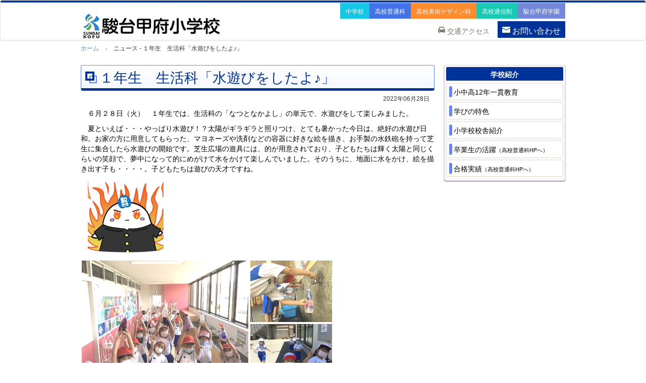

--- FILE ---
content_type: text/html; charset=UTF-8
request_url: https://www.sundai-kofu.ed.jp/elementary/69210/
body_size: 16563
content:


<!doctype html>
<html>
<head>
  <meta charset="UTF-8">
    <meta name="viewport" content="width=device-width, initial-scale=1">
  <meta name="format-detection" content="telephone=no email=no">
  <meta name="keywords" content="駿台甲府,駿台,甲府,高校,高等学校,スンダイ,山梨,私立,東大,進学,駿河台学園" />
  <meta name="Description" content="駿台の英知を結集して、1980年に新しい進学校としてスタート。「チャレンジングスピリット」と「愛情教育」を建学の理念として、生徒一人ひとりを大切にした教育を行っています。" />
  <title>１年生　生活科「水遊びをしたよ♪」 | 駿台甲府小学校</title>
  <!-- Google Tag Manager -->
  <script>(function(w,d,s,l,i){w[l]=w[l]||[];w[l].push({'gtm.start':
  new Date().getTime(),event:'gtm.js'});var f=d.getElementsByTagName(s)[0],
  j=d.createElement(s),dl=l!='dataLayer'?'&l='+l:'';j.async=true;j.src=
  'https://www.googletagmanager.com/gtm.js?id='+i+dl;f.parentNode.insertBefore(j,f);
  })(window,document,'script','dataLayer','GTM-T558W9R');</script>
  <!-- End Google Tag Manager -->
  
  <!-- Bootstrap -->
  <link href="//www.sundai-kofu.ed.jp/wordpress/wp-content/themes/sundai-kofu-h/lib/bootstrap/css/bootstrap.min.css" rel="stylesheet">
	<!-- サイト用CSS -->
  <link rel="stylesheet" type="text/css" href="https://sundai-kofu.sakura.ne.jp/wordpress/wp-content/themes/sundai-kofu-h/style.css" />
  <link href="//www.sundai-kofu.ed.jp/wordpress/wp-content/themes/sundai-kofu-h/lib/whhg-font/css/whhg.css" rel="stylesheet">
	<link href="//www.sundai-kofu.ed.jp/wordpress/wp-content/themes/sundai-kofu-h/css/elementary_style.css" rel="stylesheet">
  <link rel="shortcut icon" href="../favicon.ico" />

  <script src="https://ajax.googleapis.com/ajax/libs/jquery/1.11.1/jquery.min.js"></script>
  <script src="/wordpress/wp-content/themes/sundai-kofu-h/lib/bootstrap/js/bootstrap.min.js"></script>
  <script src="/wordpress/wp-content/themes/sundai-kofu-h/lib/modernizr/modernizr.custom.js"></script>
  <script src="/wordpress/wp-content/themes/sundai-kofu-h/lib/smoothScroll.js"></script>

  
  <script type="text/javascript">
		$(function(){
     $('a img').hover(function(){
        $(this).attr('src', $(this).attr('src').replace('_off', '_on'));
          }, function(){
             if (!$(this).hasClass('currentPage')) {
             $(this).attr('src', $(this).attr('src').replace('_on', '_off'));
						}
			 });

			$(".mob-sub").after().hide();
			//スマートフォンのアコーディオン
			$("#accordion .toggle").on("click",function(){
				$(this).next("ul").slideToggle();
			});

			var pageTop = $("#page-top");
			pageTop.click(function () {
				$('body, html').animate({ scrollTop: 0 }, 500);
				return false;
			});
			$(window).scroll(function () {
				if($(this).scrollTop() >= 200) {
					pageTop.css( "transform", "rotateY(0deg)" );
				} else {
					pageTop.css( "transform", "rotateY(270deg)" );
				}
			});
		});
  
  </script>
 <meta name="description" content="６月２８日（火）　１年生では、生活科の「なつとなかよし」の単元で、水遊びをして楽しみました。 夏といえば・・・やっぱり水遊び！？太陽がギラギラと照りつけ、とても暑かった今日は、絶好の水遊び日和。お家の方に用意してもらった、マヨネーズや洗剤な" />

<!-- WP SiteManager OGP Tags -->
<meta property="og:title" content="１年生　生活科「水遊びをしたよ♪」" />
<meta property="og:type" content="article" />
<meta property="og:url" content="https://www.sundai-kofu.ed.jp/elementary/69210/" />
<meta property="og:description" content="６月２８日（火）　１年生では、生活科の「なつとなかよし」の単元で、水遊びをして楽しみました。 夏といえば・・・やっぱり水遊び！？太陽がギラギラと照りつけ、とても暑かった今日は、絶好の水遊び日和。お家の方に用意してもらった、マヨネーズや洗剤な" />
<meta property="og:site_name" content="駿台甲府学園" />
<meta property="og:image" content="https://www.sundai-kofu.ed.jp/wordpress/wp-content/uploads/2022/06/cb606ca95d017dc20cb6b98723e9a751.jpg" />

<!-- WP SiteManager Twitter Cards Tags -->
<meta name="twitter:title" content="１年生　生活科「水遊びをしたよ♪」" />
<meta name="twitter:url" content="https://www.sundai-kofu.ed.jp/elementary/69210/" />
<meta name="twitter:description" content="６月２８日（火）　１年生では、生活科の「なつとなかよし」の単元で、水遊びをして楽しみました。 夏といえば・・・やっぱり水遊び！？太陽がギラギラと照りつけ、とても暑かった今日は、絶好の水遊び日和。お家の方に用意してもらった、マヨネーズや洗剤な" />
<meta name="twitter:card" content="summary" />
<meta name="twitter:image" content="https://i0.wp.com/sundai-kofu.sakura.ne.jp/wordpress/wp-content/uploads/2022/06/cb606ca95d017dc20cb6b98723e9a751.jpg?fit=300%2C225&amp;ssl=1" />
<meta name='robots' content='max-image-preview:large' />
<link rel='dns-prefetch' href='//ajax.googleapis.com' />
<link rel='dns-prefetch' href='//cdnjs.cloudflare.com' />
<link rel='dns-prefetch' href='//stats.wp.com' />
<link rel='dns-prefetch' href='//v0.wordpress.com' />
<link rel='preconnect' href='//i0.wp.com' />
<link rel='preconnect' href='//c0.wp.com' />
<link rel="alternate" title="oEmbed (JSON)" type="application/json+oembed" href="https://sundai-kofu.sakura.ne.jp/wp-json/oembed/1.0/embed?url=https%3A%2F%2Fsundai-kofu.sakura.ne.jp%2Felementary%2F69210%2F" />
<link rel="alternate" title="oEmbed (XML)" type="text/xml+oembed" href="https://sundai-kofu.sakura.ne.jp/wp-json/oembed/1.0/embed?url=https%3A%2F%2Fsundai-kofu.sakura.ne.jp%2Felementary%2F69210%2F&#038;format=xml" />
<style id='wp-img-auto-sizes-contain-inline-css' type='text/css'>
img:is([sizes=auto i],[sizes^="auto," i]){contain-intrinsic-size:3000px 1500px}
/*# sourceURL=wp-img-auto-sizes-contain-inline-css */
</style>
<link rel='stylesheet' id='jetpack-carousel-swiper-css-css' href='https://c0.wp.com/p/jetpack/14.6/modules/carousel/swiper-bundle.css' type='text/css' media='all' />
<link rel='stylesheet' id='jetpack-carousel-css' href='https://c0.wp.com/p/jetpack/14.6/modules/carousel/jetpack-carousel.css' type='text/css' media='all' />
<style id='wp-emoji-styles-inline-css' type='text/css'>

	img.wp-smiley, img.emoji {
		display: inline !important;
		border: none !important;
		box-shadow: none !important;
		height: 1em !important;
		width: 1em !important;
		margin: 0 0.07em !important;
		vertical-align: -0.1em !important;
		background: none !important;
		padding: 0 !important;
	}
/*# sourceURL=wp-emoji-styles-inline-css */
</style>
<style id='wp-block-library-inline-css' type='text/css'>
:root{--wp-block-synced-color:#7a00df;--wp-block-synced-color--rgb:122,0,223;--wp-bound-block-color:var(--wp-block-synced-color);--wp-editor-canvas-background:#ddd;--wp-admin-theme-color:#007cba;--wp-admin-theme-color--rgb:0,124,186;--wp-admin-theme-color-darker-10:#006ba1;--wp-admin-theme-color-darker-10--rgb:0,107,160.5;--wp-admin-theme-color-darker-20:#005a87;--wp-admin-theme-color-darker-20--rgb:0,90,135;--wp-admin-border-width-focus:2px}@media (min-resolution:192dpi){:root{--wp-admin-border-width-focus:1.5px}}.wp-element-button{cursor:pointer}:root .has-very-light-gray-background-color{background-color:#eee}:root .has-very-dark-gray-background-color{background-color:#313131}:root .has-very-light-gray-color{color:#eee}:root .has-very-dark-gray-color{color:#313131}:root .has-vivid-green-cyan-to-vivid-cyan-blue-gradient-background{background:linear-gradient(135deg,#00d084,#0693e3)}:root .has-purple-crush-gradient-background{background:linear-gradient(135deg,#34e2e4,#4721fb 50%,#ab1dfe)}:root .has-hazy-dawn-gradient-background{background:linear-gradient(135deg,#faaca8,#dad0ec)}:root .has-subdued-olive-gradient-background{background:linear-gradient(135deg,#fafae1,#67a671)}:root .has-atomic-cream-gradient-background{background:linear-gradient(135deg,#fdd79a,#004a59)}:root .has-nightshade-gradient-background{background:linear-gradient(135deg,#330968,#31cdcf)}:root .has-midnight-gradient-background{background:linear-gradient(135deg,#020381,#2874fc)}:root{--wp--preset--font-size--normal:16px;--wp--preset--font-size--huge:42px}.has-regular-font-size{font-size:1em}.has-larger-font-size{font-size:2.625em}.has-normal-font-size{font-size:var(--wp--preset--font-size--normal)}.has-huge-font-size{font-size:var(--wp--preset--font-size--huge)}.has-text-align-center{text-align:center}.has-text-align-left{text-align:left}.has-text-align-right{text-align:right}.has-fit-text{white-space:nowrap!important}#end-resizable-editor-section{display:none}.aligncenter{clear:both}.items-justified-left{justify-content:flex-start}.items-justified-center{justify-content:center}.items-justified-right{justify-content:flex-end}.items-justified-space-between{justify-content:space-between}.screen-reader-text{border:0;clip-path:inset(50%);height:1px;margin:-1px;overflow:hidden;padding:0;position:absolute;width:1px;word-wrap:normal!important}.screen-reader-text:focus{background-color:#ddd;clip-path:none;color:#444;display:block;font-size:1em;height:auto;left:5px;line-height:normal;padding:15px 23px 14px;text-decoration:none;top:5px;width:auto;z-index:100000}html :where(.has-border-color){border-style:solid}html :where([style*=border-top-color]){border-top-style:solid}html :where([style*=border-right-color]){border-right-style:solid}html :where([style*=border-bottom-color]){border-bottom-style:solid}html :where([style*=border-left-color]){border-left-style:solid}html :where([style*=border-width]){border-style:solid}html :where([style*=border-top-width]){border-top-style:solid}html :where([style*=border-right-width]){border-right-style:solid}html :where([style*=border-bottom-width]){border-bottom-style:solid}html :where([style*=border-left-width]){border-left-style:solid}html :where(img[class*=wp-image-]){height:auto;max-width:100%}:where(figure){margin:0 0 1em}html :where(.is-position-sticky){--wp-admin--admin-bar--position-offset:var(--wp-admin--admin-bar--height,0px)}@media screen and (max-width:600px){html :where(.is-position-sticky){--wp-admin--admin-bar--position-offset:0px}}

/*# sourceURL=wp-block-library-inline-css */
</style><style id='global-styles-inline-css' type='text/css'>
:root{--wp--preset--aspect-ratio--square: 1;--wp--preset--aspect-ratio--4-3: 4/3;--wp--preset--aspect-ratio--3-4: 3/4;--wp--preset--aspect-ratio--3-2: 3/2;--wp--preset--aspect-ratio--2-3: 2/3;--wp--preset--aspect-ratio--16-9: 16/9;--wp--preset--aspect-ratio--9-16: 9/16;--wp--preset--color--black: #000000;--wp--preset--color--cyan-bluish-gray: #abb8c3;--wp--preset--color--white: #ffffff;--wp--preset--color--pale-pink: #f78da7;--wp--preset--color--vivid-red: #cf2e2e;--wp--preset--color--luminous-vivid-orange: #ff6900;--wp--preset--color--luminous-vivid-amber: #fcb900;--wp--preset--color--light-green-cyan: #7bdcb5;--wp--preset--color--vivid-green-cyan: #00d084;--wp--preset--color--pale-cyan-blue: #8ed1fc;--wp--preset--color--vivid-cyan-blue: #0693e3;--wp--preset--color--vivid-purple: #9b51e0;--wp--preset--gradient--vivid-cyan-blue-to-vivid-purple: linear-gradient(135deg,rgb(6,147,227) 0%,rgb(155,81,224) 100%);--wp--preset--gradient--light-green-cyan-to-vivid-green-cyan: linear-gradient(135deg,rgb(122,220,180) 0%,rgb(0,208,130) 100%);--wp--preset--gradient--luminous-vivid-amber-to-luminous-vivid-orange: linear-gradient(135deg,rgb(252,185,0) 0%,rgb(255,105,0) 100%);--wp--preset--gradient--luminous-vivid-orange-to-vivid-red: linear-gradient(135deg,rgb(255,105,0) 0%,rgb(207,46,46) 100%);--wp--preset--gradient--very-light-gray-to-cyan-bluish-gray: linear-gradient(135deg,rgb(238,238,238) 0%,rgb(169,184,195) 100%);--wp--preset--gradient--cool-to-warm-spectrum: linear-gradient(135deg,rgb(74,234,220) 0%,rgb(151,120,209) 20%,rgb(207,42,186) 40%,rgb(238,44,130) 60%,rgb(251,105,98) 80%,rgb(254,248,76) 100%);--wp--preset--gradient--blush-light-purple: linear-gradient(135deg,rgb(255,206,236) 0%,rgb(152,150,240) 100%);--wp--preset--gradient--blush-bordeaux: linear-gradient(135deg,rgb(254,205,165) 0%,rgb(254,45,45) 50%,rgb(107,0,62) 100%);--wp--preset--gradient--luminous-dusk: linear-gradient(135deg,rgb(255,203,112) 0%,rgb(199,81,192) 50%,rgb(65,88,208) 100%);--wp--preset--gradient--pale-ocean: linear-gradient(135deg,rgb(255,245,203) 0%,rgb(182,227,212) 50%,rgb(51,167,181) 100%);--wp--preset--gradient--electric-grass: linear-gradient(135deg,rgb(202,248,128) 0%,rgb(113,206,126) 100%);--wp--preset--gradient--midnight: linear-gradient(135deg,rgb(2,3,129) 0%,rgb(40,116,252) 100%);--wp--preset--font-size--small: 13px;--wp--preset--font-size--medium: 20px;--wp--preset--font-size--large: 36px;--wp--preset--font-size--x-large: 42px;--wp--preset--spacing--20: 0.44rem;--wp--preset--spacing--30: 0.67rem;--wp--preset--spacing--40: 1rem;--wp--preset--spacing--50: 1.5rem;--wp--preset--spacing--60: 2.25rem;--wp--preset--spacing--70: 3.38rem;--wp--preset--spacing--80: 5.06rem;--wp--preset--shadow--natural: 6px 6px 9px rgba(0, 0, 0, 0.2);--wp--preset--shadow--deep: 12px 12px 50px rgba(0, 0, 0, 0.4);--wp--preset--shadow--sharp: 6px 6px 0px rgba(0, 0, 0, 0.2);--wp--preset--shadow--outlined: 6px 6px 0px -3px rgb(255, 255, 255), 6px 6px rgb(0, 0, 0);--wp--preset--shadow--crisp: 6px 6px 0px rgb(0, 0, 0);}:where(.is-layout-flex){gap: 0.5em;}:where(.is-layout-grid){gap: 0.5em;}body .is-layout-flex{display: flex;}.is-layout-flex{flex-wrap: wrap;align-items: center;}.is-layout-flex > :is(*, div){margin: 0;}body .is-layout-grid{display: grid;}.is-layout-grid > :is(*, div){margin: 0;}:where(.wp-block-columns.is-layout-flex){gap: 2em;}:where(.wp-block-columns.is-layout-grid){gap: 2em;}:where(.wp-block-post-template.is-layout-flex){gap: 1.25em;}:where(.wp-block-post-template.is-layout-grid){gap: 1.25em;}.has-black-color{color: var(--wp--preset--color--black) !important;}.has-cyan-bluish-gray-color{color: var(--wp--preset--color--cyan-bluish-gray) !important;}.has-white-color{color: var(--wp--preset--color--white) !important;}.has-pale-pink-color{color: var(--wp--preset--color--pale-pink) !important;}.has-vivid-red-color{color: var(--wp--preset--color--vivid-red) !important;}.has-luminous-vivid-orange-color{color: var(--wp--preset--color--luminous-vivid-orange) !important;}.has-luminous-vivid-amber-color{color: var(--wp--preset--color--luminous-vivid-amber) !important;}.has-light-green-cyan-color{color: var(--wp--preset--color--light-green-cyan) !important;}.has-vivid-green-cyan-color{color: var(--wp--preset--color--vivid-green-cyan) !important;}.has-pale-cyan-blue-color{color: var(--wp--preset--color--pale-cyan-blue) !important;}.has-vivid-cyan-blue-color{color: var(--wp--preset--color--vivid-cyan-blue) !important;}.has-vivid-purple-color{color: var(--wp--preset--color--vivid-purple) !important;}.has-black-background-color{background-color: var(--wp--preset--color--black) !important;}.has-cyan-bluish-gray-background-color{background-color: var(--wp--preset--color--cyan-bluish-gray) !important;}.has-white-background-color{background-color: var(--wp--preset--color--white) !important;}.has-pale-pink-background-color{background-color: var(--wp--preset--color--pale-pink) !important;}.has-vivid-red-background-color{background-color: var(--wp--preset--color--vivid-red) !important;}.has-luminous-vivid-orange-background-color{background-color: var(--wp--preset--color--luminous-vivid-orange) !important;}.has-luminous-vivid-amber-background-color{background-color: var(--wp--preset--color--luminous-vivid-amber) !important;}.has-light-green-cyan-background-color{background-color: var(--wp--preset--color--light-green-cyan) !important;}.has-vivid-green-cyan-background-color{background-color: var(--wp--preset--color--vivid-green-cyan) !important;}.has-pale-cyan-blue-background-color{background-color: var(--wp--preset--color--pale-cyan-blue) !important;}.has-vivid-cyan-blue-background-color{background-color: var(--wp--preset--color--vivid-cyan-blue) !important;}.has-vivid-purple-background-color{background-color: var(--wp--preset--color--vivid-purple) !important;}.has-black-border-color{border-color: var(--wp--preset--color--black) !important;}.has-cyan-bluish-gray-border-color{border-color: var(--wp--preset--color--cyan-bluish-gray) !important;}.has-white-border-color{border-color: var(--wp--preset--color--white) !important;}.has-pale-pink-border-color{border-color: var(--wp--preset--color--pale-pink) !important;}.has-vivid-red-border-color{border-color: var(--wp--preset--color--vivid-red) !important;}.has-luminous-vivid-orange-border-color{border-color: var(--wp--preset--color--luminous-vivid-orange) !important;}.has-luminous-vivid-amber-border-color{border-color: var(--wp--preset--color--luminous-vivid-amber) !important;}.has-light-green-cyan-border-color{border-color: var(--wp--preset--color--light-green-cyan) !important;}.has-vivid-green-cyan-border-color{border-color: var(--wp--preset--color--vivid-green-cyan) !important;}.has-pale-cyan-blue-border-color{border-color: var(--wp--preset--color--pale-cyan-blue) !important;}.has-vivid-cyan-blue-border-color{border-color: var(--wp--preset--color--vivid-cyan-blue) !important;}.has-vivid-purple-border-color{border-color: var(--wp--preset--color--vivid-purple) !important;}.has-vivid-cyan-blue-to-vivid-purple-gradient-background{background: var(--wp--preset--gradient--vivid-cyan-blue-to-vivid-purple) !important;}.has-light-green-cyan-to-vivid-green-cyan-gradient-background{background: var(--wp--preset--gradient--light-green-cyan-to-vivid-green-cyan) !important;}.has-luminous-vivid-amber-to-luminous-vivid-orange-gradient-background{background: var(--wp--preset--gradient--luminous-vivid-amber-to-luminous-vivid-orange) !important;}.has-luminous-vivid-orange-to-vivid-red-gradient-background{background: var(--wp--preset--gradient--luminous-vivid-orange-to-vivid-red) !important;}.has-very-light-gray-to-cyan-bluish-gray-gradient-background{background: var(--wp--preset--gradient--very-light-gray-to-cyan-bluish-gray) !important;}.has-cool-to-warm-spectrum-gradient-background{background: var(--wp--preset--gradient--cool-to-warm-spectrum) !important;}.has-blush-light-purple-gradient-background{background: var(--wp--preset--gradient--blush-light-purple) !important;}.has-blush-bordeaux-gradient-background{background: var(--wp--preset--gradient--blush-bordeaux) !important;}.has-luminous-dusk-gradient-background{background: var(--wp--preset--gradient--luminous-dusk) !important;}.has-pale-ocean-gradient-background{background: var(--wp--preset--gradient--pale-ocean) !important;}.has-electric-grass-gradient-background{background: var(--wp--preset--gradient--electric-grass) !important;}.has-midnight-gradient-background{background: var(--wp--preset--gradient--midnight) !important;}.has-small-font-size{font-size: var(--wp--preset--font-size--small) !important;}.has-medium-font-size{font-size: var(--wp--preset--font-size--medium) !important;}.has-large-font-size{font-size: var(--wp--preset--font-size--large) !important;}.has-x-large-font-size{font-size: var(--wp--preset--font-size--x-large) !important;}
/*# sourceURL=global-styles-inline-css */
</style>

<style id='classic-theme-styles-inline-css' type='text/css'>
/*! This file is auto-generated */
.wp-block-button__link{color:#fff;background-color:#32373c;border-radius:9999px;box-shadow:none;text-decoration:none;padding:calc(.667em + 2px) calc(1.333em + 2px);font-size:1.125em}.wp-block-file__button{background:#32373c;color:#fff;text-decoration:none}
/*# sourceURL=/wp-includes/css/classic-themes.min.css */
</style>
<style id='akismet-widget-style-inline-css' type='text/css'>

			.a-stats {
				--akismet-color-mid-green: #357b49;
				--akismet-color-white: #fff;
				--akismet-color-light-grey: #f6f7f7;

				max-width: 350px;
				width: auto;
			}

			.a-stats * {
				all: unset;
				box-sizing: border-box;
			}

			.a-stats strong {
				font-weight: 600;
			}

			.a-stats a.a-stats__link,
			.a-stats a.a-stats__link:visited,
			.a-stats a.a-stats__link:active {
				background: var(--akismet-color-mid-green);
				border: none;
				box-shadow: none;
				border-radius: 8px;
				color: var(--akismet-color-white);
				cursor: pointer;
				display: block;
				font-family: -apple-system, BlinkMacSystemFont, 'Segoe UI', 'Roboto', 'Oxygen-Sans', 'Ubuntu', 'Cantarell', 'Helvetica Neue', sans-serif;
				font-weight: 500;
				padding: 12px;
				text-align: center;
				text-decoration: none;
				transition: all 0.2s ease;
			}

			/* Extra specificity to deal with TwentyTwentyOne focus style */
			.widget .a-stats a.a-stats__link:focus {
				background: var(--akismet-color-mid-green);
				color: var(--akismet-color-white);
				text-decoration: none;
			}

			.a-stats a.a-stats__link:hover {
				filter: brightness(110%);
				box-shadow: 0 4px 12px rgba(0, 0, 0, 0.06), 0 0 2px rgba(0, 0, 0, 0.16);
			}

			.a-stats .count {
				color: var(--akismet-color-white);
				display: block;
				font-size: 1.5em;
				line-height: 1.4;
				padding: 0 13px;
				white-space: nowrap;
			}
		
/*# sourceURL=akismet-widget-style-inline-css */
</style>
<script>if (document.location.protocol != "https:") {document.location = document.URL.replace(/^http:/i, "https:");}</script><script type="text/javascript" src="//ajax.googleapis.com/ajax/libs/jquery/1.10.2/jquery.min.js?ver=1.10.2" id="jquery-js"></script>
<script type="text/javascript" src="//cdnjs.cloudflare.com/ajax/libs/jquery-migrate/1.2.1/jquery-migrate.min.js?ver=1.2.1" id="jquery-mig-js"></script>
<link rel="https://api.w.org/" href="https://sundai-kofu.sakura.ne.jp/wp-json/" /><link rel="alternate" title="JSON" type="application/json" href="https://sundai-kofu.sakura.ne.jp/wp-json/wp/v2/elementary/69210" /><link rel="EditURI" type="application/rsd+xml" title="RSD" href="https://sundai-kofu.sakura.ne.jp/wordpress/xmlrpc.php?rsd" />
<meta name="generator" content="WordPress 6.9" />
	<style>img#wpstats{display:none}</style>
		<link rel="canonical" href="https://www.sundai-kofu.ed.jp/elementary/69210/">
 
<link rel='stylesheet' id='tiled-gallery-css' href='https://c0.wp.com/p/jetpack/14.6/modules/tiled-gallery/tiled-gallery/tiled-gallery.css' type='text/css' media='all' />
</head>

<body data-rsssl=1>
<!-- Google Tag Manager (noscript) -->
<noscript><iframe src="https://www.googletagmanager.com/ns.html?id=GTM-T558W9R"
height="0" width="0" style="display:none;visibility:hidden"></iframe></noscript>
<!-- End Google Tag Manager (noscript) -->
  
<header id="page-header2" class="navbar navbar-default" style="z-index:999;">

	<div id="container">
  	
    <div id="header">
    	<!-- モバイル用ボタン -->
    	<button type="button" id="header-menu-btn" class="navbar-toggle" data-toggle="collapse" data-target=".navbar-collapse">
          <span class="icon-bar"></span>
          <span class="icon-bar"></span>
          <span class="icon-bar"></span>
          <span>MENU</span>
        </button>
    
    	<h1 class="logo-box"> <a href="//www.sundai-kofu.ed.jp/elementary/index.html"><img src="/images/elementary/header/logo.png" class="img-responsive" title="駿台甲府小学校"></a>
      </h1>
      <div id="header-right-navi" class="hidden-xs">
      	<div class="above-navi clearfix">
        	<ul>
          	<a href="//www.sundai-kofu.ed.jp/junior/index.html"><li class="navi-btn-junior">中学校</li></a>
           	<a href="//www.sundai-kofu.ed.jp/high/index.html"><li class="navi-btn-high">高校普通科</li></a>
			<a href="//www.sundai-kofu.ed.jp/art/index.html"><li class="navi-btn-art">高校美術デザイン科</li></a>
			<a href="//www.sundai-kofu.ed.jp/corr/index.html"><li class="navi-btn-cor">高校通信制</li></a>	
            <a href="//www.sundai-kofu.ed.jp/index.html"><li class="navi-btn-kofu">駿台甲府学園</li></a>
          </ul>
        </div>
        <div class="below-navi clearfix">
        	<a href="//www.sundai-kofu.ed.jp/elementary/intro/inquiry.html"><h2 class="btn-request"><i class="icon-emailalt"></i> お問い合わせ</h2></a>
         	<a href="//www.sundai-kofu.ed.jp/elementary/intro/inquiry.html"><h2 class="btn-access"><i class="icon-automobile-car"></i> 交通アクセス</h2></a>
        </div>
      </div><!-- end header-right-navi -->
      
      <div id="container">    
      	<div class="hidden-xs">
        	<ul class="navi-menu">
          	<li><a href="//www.sundai-kofu.ed.jp/elementary/index.html" class="hd-navi-home"><i class="icon-home"></i></a></li>
            <li><a href="#" class="hd-navi-btn">学校紹介</a>  
              <div class="sub-a">
                <p class="sub-head"><i class="icon-office-building"></i> 駿台甲府の特徴</p>
                <div class="gl-box-half-left">
               	 <a href="//www.sundai-kofu.ed.jp/elementary/intro/index.html"><p class="gl-box-item"><i class="icon-check"></i> 小中高12年一貫教育</p></a>
                 	<a href="//www.sundai-kofu.ed.jp/elementary/intro/chara.html"><p class="gl-box-item"><i class="icon-check"></i> 学びの特徴</p></a>
					<a href="//www.sundai-kofu.ed.jp/elementary/intro/encourage.html"><p class="gl-box-item"><i class="icon-check"></i> ICT・グローバル教育</p></a>
                  <a href="//www.sundai-kofu.ed.jp/elementary/intro/greeting.html"><p class="gl-box-item"><i class="icon-check"></i> 校長挨拶・校歌</p></a>
                  <a href="//www.sundai-kofu.ed.jp/elementary/intro/history.html"><p class="gl-box-item"><i class="icon-check"></i> 建学の理念・沿革</p></a>
                </div>
                <div class="gl-box-half-right">
                  <a href="//www.sundai-kofu.ed.jp/high/intro/reunion.html"><p class="gl-box-item"><i class="icon-check"></i> <span style="font-size: 75%;">卒業生の活躍（高校普通科HPへ）</span></p></a>
                  <a href="//www.sundai-kofu.ed.jp/high/intro/results.html"><p class="gl-box-item"><i class="icon-check"></i> 合格実績<span style="font-size: 75%;">（高校普通科HPへ）</span></p></a>
                 	<a href="//www.sundai-kofu.ed.jp/elementary/intro/evalution.html"><p class="gl-box-item"><i class="icon-check"></i> 学校評価</p></a>
                  <a href="//www.sundai-kofu.ed.jp/elementary/intro/feature.html"><p class="gl-box-item"><i class="icon-check"></i> 特集記事</p></a>
				  <a href="//www.sundai-kofu.ed.jp/elementary/intro/renewal.html"><p class="gl-box-item"><i class="icon-check"></i> 小学校校舎紹介</p></a>	
                </div>
              </div>
            </li>
            <li><a href="#" class="hd-navi-btn">学校生活</a>
              <div class="sub-b">
                <p class="sub-head"><i class="icon-bellalt"></i> キャンパスライフ</p>
                <div class="gl-box-half-left">
                  <a href="//www.sundai-kofu.ed.jp/elementary/life/index.html"><p class="gl-box-item"><i class="icon-flowerpot"></i> 年間行事</p></a>
                 <a href="//www.sundai-kofu.ed.jp/elementary/life/a_day.html"><p class="gl-box-item"><i class="icon-flowerpot"></i> 駿小生の1日</p></a>
                  <a href="//www.sundai-kofu.ed.jp/elementary/life/active.html"><p class="gl-box-item"><i class="icon-flowerpot"></i> 多彩な活動</p></a>
                  <a href="//www.sundai-kofu.ed.jp/elementary/life/day_care.html"><p class="gl-box-item"><i class="icon-flowerpot"></i> 学童保育</p></a>
                </div>
                <div class="gl-box-half-right">
                  <a href="//www.sundai-kofu.ed.jp/elementary/life/lunch.html"><p class="gl-box-item"><i class="icon-flowerpot"></i> 給食</p></a>
                 	<a href="//www.sundai-kofu.ed.jp/elementary/life/uniform.html"><p class="gl-box-item"><i class="icon-flowerpot"></i> 制服紹介</p></a>
                  <a href="//www.sundai-kofu.ed.jp/elementary/life/voice.html"><p class="gl-box-item"><i class="icon-flowerpot"></i> 卒業生の声</p></a>
					<a href="//www.sundai-kofu.ed.jp/elementary/life/rich.html"><p class="gl-box-item"><i class="icon-flowerpot"></i> 豊かな人間性</p></a>
                </div>
              </div>
            </li>
            <li><a href="#" class="hd-navi-btn">入学案内</a>
              <div class="sub-c">
                <p class="sub-head"><i class="icon-visitor"></i> 入学をお考えの方</p>
                <div class="gl-box-half-left">
                  <a href="//www.sundai-kofu.ed.jp/elementary/info/index.html"><p class="gl-box-item"><i class="icon-livejournal"></i> 学校説明会・体験授業</p></a>
                 	<a href="//www.sundai-kofu.ed.jp/elementary/info/guideline.html"><p class="gl-box-item"><i class="icon-livejournal"></i> 募集要項</p></a>
                  <a href="//www.sundai-kofu.ed.jp/elementary/info/fee.html"><p class="gl-box-item"><i class="icon-livejournal"></i> 納付金</p></a>
                </div>
                <div class="gl-box-half-right">
                  <!--<a href="//www.sundai-kofu.ed.jp/dp/ele/index.html" target="_blank"><p class="gl-box-item"><i class="icon-livejournal"></i> デジタルパンフ</p></a>-->
               	 <a href="//www.sundai-kofu.ed.jp/elementary/intro/inquiry.html"><p class="gl-box-item"><i class="icon-livejournal"></i> お問い合わせ</p></a>
                  <a href="//www.sundai-kofu.ed.jp/elementary/info/faq.html"><p class="gl-box-item"><i class="icon-livejournal"></i> よくある質問</p></a>
                </div>
              </div>
            </li>
          </ul>
        </div>
      </div>
      
   </div>
   
   <nav class="navbar-collapse collapse">
        <ul class="nav" id="accordion">	
          <li class="visible-xs mob-home"><a href="//www.sundai-kofu.ed.jp/elementary/index.html"><i class="fa fa-home fa-fw"></i>TOPページ</a></li>
          <li class="visible-xs mob-info"><a href="//www.sundai-kofu.ed.jp/elementary/intro/inquiry.html">お問い合わせ</a></li>
          <li class="visible-xs mob-info"><a href="" class="toggle"><i class="icon-circledown"></i> 学校紹介</a>
          	<ul class="mob-sub">
            	<a href="//www.sundai-kofu.ed.jp/elementary/intro/index.html"><li class="first">小中高12年一貫教育</li></a>
            	<a href="//www.sundai-kofu.ed.jp/elementary/intro/learn_feature.html"><li class="first">学びの特色</li></a>
              <a href="//www.sundai-kofu.ed.jp/elementary/intro/renewal.html"><li class="first">小学校校舎紹介</li></a>	
              <a href="//www.sundai-kofu.ed.jp/high/intro/reunion.html"><li class="first">卒業生の活躍<span style="font-size: 75%;">（高校普通科HPへ）</span></li></a>
              <a href="//www.sundai-kofu.ed.jp/high/intro/results.html"><li class="first">合格実績<span style="font-size: 75%;">（高校普通科HPへ）</span></li></a>
			 
            </ul>
          </li>
          <li class="visible-xs mob-info"><a href="" class="toggle"><i class="icon-circledown"></i> 学校生活</a>
          	<ul class="mob-sub">
              <a href="//www.sundai-kofu.ed.jp/elementary/life/commend.html"><li class="first">表彰実績</li></a>
              <a href="//www.sundai-kofu.ed.jp/elementary/life/day_care.html"><li class="first">アフタースクール</li></a>
              <a href="//www.sundai-kofu.ed.jp/elementary/life/lunch.html"><li class="first">給食</li></a>
              <a href="//www.sundai-kofu.ed.jp/elementary/life/safety.html"><li class="first">安全への取り組み</li></a>
              <a href="//www.sundai-kofu.ed.jp/pdf/ijime_boushi.pdf"><li class="first">いじめ防止基本方針（PDF）</li></a>
            </ul>
          </li>
          <li class="visible-xs mob-info"><a href="" class="toggle"><i class="icon-circledown"></i> 入学案内</a>
          	<ul class="mob-sub">
            	<a href="//www.sundai-kofu.ed.jp/elementary/info/index.html"><li class="first">学校説明会・体験授業</li></a>
             	<a href="//www.sundai-kofu.ed.jp/elementary/info/guideline.html"><li class="first">募集要項</li></a>
              <a href="//www.sundai-kofu.ed.jp/elementary/info/fee.html"><li class="first">納付金・各種支援制度</li></a>
              <a href="//www.sundai-kofu.ed.jp/elementary/intro/inquiry.html"><li class="first">お問い合わせ・アクセス</li></a>
              <a href="//www.sundai-kofu.ed.jp/elementary/info/faq.html"><li class="first">よくある質問</li></a>
              <a href="//www.sundai-kofu.ed.jp/elementary/life/school_bus.html"><li class="first">学校へのアクセス</li></a>
            </ul>
          </li>
          <li class="visible-xs mob-info"><a href="//www.sundai-kofu.ed.jp/elementary/intro/inquiry.html">お問い合わせ・アクセス</a></li>
          <li class="visible-xs mob-info2"><a href="//www.sundai-kofu.ed.jp/junior/index.html">中学校</a></li>
         <li class="visible-xs mob-info2"><a href="//www.sundai-kofu.ed.jp/high/index.html">高等学校</a></li>
		 <li class="visible-xs mob-info2"><a href="//www.sundai-kofu.ed.jp/art/index.html">高校美術デザイン科</a></li>
		 <li class="visible-xs mob-info2"><a href="//www.sundai-kofu.ed.jp/corr/index.html">高校通信制</a></li>	
          <li class="visible-xs mob-info2"><a href="//www.sundai-kofu.ed.jp/index.html">駿台甲府学園</a></li>
        </ul>  
    </nav>
   
 </div>
 
</header>

  




<article id="page-body">
<div id="container">
<div id="contents-box">

<!-- パンくず -->
    <div id="breadcrumb">
      <ol>
      	<li class="top"><a href="//www.sundai-kofu.ed.jp/elementary/index.html"><i class="fa fa-home fa-fw"></i>ホーム</a></li>
      	<li>ニュース - １年生　生活科「水遊びをしたよ♪」</li>
    	</ol>
    </div>
  
  	<!-- メイン左 -->
    <div id="main-contents">
    	<h1 class="news-title-e">１年生　生活科「水遊びをしたよ♪」</h1>
      <div class="post-date">2022年06月28日</div>
      <div id="news-box-e">
      <p>６月２８日（火）　１年生では、生活科の「なつとなかよし」の単元で、水遊びをして楽しみました。</p>
<p>夏といえば・・・やっぱり水遊び！？太陽がギラギラと照りつけ、とても暑かった今日は、絶好の水遊び日和。お家の方に用意してもらった、マヨネーズや洗剤などの容器に好きな絵を描き、お手製の水鉄砲を持って芝生に集合したら水遊びの開始です。芝生広場の遊具には、的が用意されており、子どもたちは輝く太陽と同じくらいの笑顔で、夢中になって的にめがけて水をかけて楽しんでいました。そのうちに、地面に水をかけ、絵を描き出す子も・・・・。子どもたちは遊びの天才ですね。</p>
<p><img data-recalc-dims="1" decoding="async" data-attachment-id="46596" data-permalink="https://sundai-kofu.sakura.ne.jp/elementary/46585/attachment/14-15/" data-orig-file="https://i0.wp.com/sundai-kofu.sakura.ne.jp/wordpress/wp-content/uploads/2021/05/14.png?fit=370%2C320&amp;ssl=1" data-orig-size="370,320" data-comments-opened="0" data-image-meta="{&quot;aperture&quot;:&quot;0&quot;,&quot;credit&quot;:&quot;&quot;,&quot;camera&quot;:&quot;&quot;,&quot;caption&quot;:&quot;&quot;,&quot;created_timestamp&quot;:&quot;0&quot;,&quot;copyright&quot;:&quot;&quot;,&quot;focal_length&quot;:&quot;0&quot;,&quot;iso&quot;:&quot;0&quot;,&quot;shutter_speed&quot;:&quot;0&quot;,&quot;title&quot;:&quot;&quot;,&quot;orientation&quot;:&quot;0&quot;}" data-image-title="14_1" data-image-description="" data-image-caption="" data-medium-file="https://i0.wp.com/sundai-kofu.sakura.ne.jp/wordpress/wp-content/uploads/2021/05/14.png?fit=193%2C167&amp;ssl=1" data-large-file="https://i0.wp.com/sundai-kofu.sakura.ne.jp/wordpress/wp-content/uploads/2021/05/14.png?fit=370%2C320&amp;ssl=1" class="aligncenter size-thumbnail wp-image-46596" src="https://i0.wp.com/sundai-kofu.sakura.ne.jp/wordpress/wp-content/uploads/2021/05/14.png?resize=150%2C150&#038;ssl=1" alt="" width="150" height="150" srcset="https://i0.wp.com/sundai-kofu.sakura.ne.jp/wordpress/wp-content/uploads/2021/05/14.png?resize=150%2C150&amp;ssl=1 150w, https://i0.wp.com/sundai-kofu.sakura.ne.jp/wordpress/wp-content/uploads/2021/05/14.png?zoom=2&amp;resize=150%2C150&amp;ssl=1 300w" sizes="(max-width: 150px) 100vw, 150px" /></p>
<div class="tiled-gallery type-rectangular tiled-gallery-unresized" data-original-width="500" data-carousel-extra='{&quot;blog_id&quot;:1,&quot;permalink&quot;:&quot;https:\/\/sundai-kofu.sakura.ne.jp\/elementary\/69210\/&quot;,&quot;likes_blog_id&quot;:245036670}' itemscope itemtype="http://schema.org/ImageGallery" > <div class="gallery-row" style="width: 500px; height: 251px;" data-original-width="500" data-original-height="251" > <div class="gallery-group images-1" style="width: 334px; height: 251px;" data-original-width="334" data-original-height="251" > <div class="tiled-gallery-item tiled-gallery-item-large" itemprop="associatedMedia" itemscope itemtype="http://schema.org/ImageObject"> <meta itemprop="width" content="330"> <meta itemprop="height" content="247"> <img decoding="async" class="" data-attachment-id="69211" data-orig-file="https://sundai-kofu.sakura.ne.jp/wordpress/wp-content/uploads/2022/06/157cf00bf1fc4415f1b4d29aa83f1629.jpg" data-orig-size="640,480" data-comments-opened="" data-image-meta="{&quot;aperture&quot;:&quot;2.4&quot;,&quot;credit&quot;:&quot;&quot;,&quot;camera&quot;:&quot;iPad (5th generation)&quot;,&quot;caption&quot;:&quot;&quot;,&quot;created_timestamp&quot;:&quot;1656329595&quot;,&quot;copyright&quot;:&quot;&quot;,&quot;focal_length&quot;:&quot;3.3&quot;,&quot;iso&quot;:&quot;40&quot;,&quot;shutter_speed&quot;:&quot;0.0083333333333333&quot;,&quot;title&quot;:&quot;&quot;,&quot;orientation&quot;:&quot;0&quot;}" data-image-title="水遊び_1" data-image-description="" data-medium-file="https://i0.wp.com/sundai-kofu.sakura.ne.jp/wordpress/wp-content/uploads/2022/06/157cf00bf1fc4415f1b4d29aa83f1629.jpg?fit=223%2C167&#038;ssl=1" data-large-file="https://i0.wp.com/sundai-kofu.sakura.ne.jp/wordpress/wp-content/uploads/2022/06/157cf00bf1fc4415f1b4d29aa83f1629.jpg?fit=640%2C480&#038;ssl=1" src="https://i0.wp.com/sundai-kofu.sakura.ne.jp/wordpress/wp-content/uploads/2022/06/157cf00bf1fc4415f1b4d29aa83f1629.jpg?w=330&#038;h=247&#038;ssl=1" srcset="https://i0.wp.com/sundai-kofu.sakura.ne.jp/wordpress/wp-content/uploads/2022/06/157cf00bf1fc4415f1b4d29aa83f1629.jpg?w=640&amp;ssl=1 640w, https://i0.wp.com/sundai-kofu.sakura.ne.jp/wordpress/wp-content/uploads/2022/06/157cf00bf1fc4415f1b4d29aa83f1629.jpg?resize=223%2C167&amp;ssl=1 223w" width="330" height="247" loading="lazy" data-original-width="330" data-original-height="247" itemprop="http://schema.org/image" title="水遊び_1" alt="水鉄砲を持って出発！" style="width: 330px; height: 247px;" /> <div class="tiled-gallery-caption" itemprop="caption description"> 水鉄砲を持って出発！ </div> </div> </div> <!-- close group --> <div class="gallery-group images-2" style="width: 166px; height: 251px;" data-original-width="166" data-original-height="251" > <div class="tiled-gallery-item tiled-gallery-item-small" itemprop="associatedMedia" itemscope itemtype="http://schema.org/ImageObject"> <meta itemprop="width" content="162"> <meta itemprop="height" content="122"> <img decoding="async" class="" data-attachment-id="69212" data-orig-file="https://sundai-kofu.sakura.ne.jp/wordpress/wp-content/uploads/2022/06/e0f1af3470d311355f086428c252c0eb.jpg" data-orig-size="640,480" data-comments-opened="" data-image-meta="{&quot;aperture&quot;:&quot;2.4&quot;,&quot;credit&quot;:&quot;&quot;,&quot;camera&quot;:&quot;iPad (5th generation)&quot;,&quot;caption&quot;:&quot;&quot;,&quot;created_timestamp&quot;:&quot;1656327606&quot;,&quot;copyright&quot;:&quot;&quot;,&quot;focal_length&quot;:&quot;3.3&quot;,&quot;iso&quot;:&quot;40&quot;,&quot;shutter_speed&quot;:&quot;0.0083333333333333&quot;,&quot;title&quot;:&quot;&quot;,&quot;orientation&quot;:&quot;0&quot;}" data-image-title="水遊び_2" data-image-description="" data-medium-file="https://i0.wp.com/sundai-kofu.sakura.ne.jp/wordpress/wp-content/uploads/2022/06/e0f1af3470d311355f086428c252c0eb.jpg?fit=223%2C167&#038;ssl=1" data-large-file="https://i0.wp.com/sundai-kofu.sakura.ne.jp/wordpress/wp-content/uploads/2022/06/e0f1af3470d311355f086428c252c0eb.jpg?fit=640%2C480&#038;ssl=1" src="https://i0.wp.com/sundai-kofu.sakura.ne.jp/wordpress/wp-content/uploads/2022/06/e0f1af3470d311355f086428c252c0eb.jpg?w=162&#038;h=122&#038;ssl=1" srcset="https://i0.wp.com/sundai-kofu.sakura.ne.jp/wordpress/wp-content/uploads/2022/06/e0f1af3470d311355f086428c252c0eb.jpg?w=640&amp;ssl=1 640w, https://i0.wp.com/sundai-kofu.sakura.ne.jp/wordpress/wp-content/uploads/2022/06/e0f1af3470d311355f086428c252c0eb.jpg?resize=223%2C167&amp;ssl=1 223w" width="162" height="122" loading="lazy" data-original-width="162" data-original-height="122" itemprop="http://schema.org/image" title="水遊び_2" alt="水を入れて・・・" style="width: 162px; height: 122px;" /> <div class="tiled-gallery-caption" itemprop="caption description"> 水を入れて・・・ </div> </div> <div class="tiled-gallery-item tiled-gallery-item-small" itemprop="associatedMedia" itemscope itemtype="http://schema.org/ImageObject"> <meta itemprop="width" content="162"> <meta itemprop="height" content="121"> <img decoding="async" class="" data-attachment-id="69213" data-orig-file="https://sundai-kofu.sakura.ne.jp/wordpress/wp-content/uploads/2022/06/6f0f28df405400592b3ab3a1254f8dee.jpg" data-orig-size="640,480" data-comments-opened="" data-image-meta="{&quot;aperture&quot;:&quot;2.4&quot;,&quot;credit&quot;:&quot;&quot;,&quot;camera&quot;:&quot;iPad (5th generation)&quot;,&quot;caption&quot;:&quot;&quot;,&quot;created_timestamp&quot;:&quot;1656327775&quot;,&quot;copyright&quot;:&quot;&quot;,&quot;focal_length&quot;:&quot;3.3&quot;,&quot;iso&quot;:&quot;25&quot;,&quot;shutter_speed&quot;:&quot;0.0011904761904762&quot;,&quot;title&quot;:&quot;&quot;,&quot;orientation&quot;:&quot;0&quot;}" data-image-title="水遊び_3" data-image-description="" data-medium-file="https://i0.wp.com/sundai-kofu.sakura.ne.jp/wordpress/wp-content/uploads/2022/06/6f0f28df405400592b3ab3a1254f8dee.jpg?fit=223%2C167&#038;ssl=1" data-large-file="https://i0.wp.com/sundai-kofu.sakura.ne.jp/wordpress/wp-content/uploads/2022/06/6f0f28df405400592b3ab3a1254f8dee.jpg?fit=640%2C480&#038;ssl=1" src="https://i0.wp.com/sundai-kofu.sakura.ne.jp/wordpress/wp-content/uploads/2022/06/6f0f28df405400592b3ab3a1254f8dee.jpg?w=162&#038;h=121&#038;ssl=1" srcset="https://i0.wp.com/sundai-kofu.sakura.ne.jp/wordpress/wp-content/uploads/2022/06/6f0f28df405400592b3ab3a1254f8dee.jpg?w=640&amp;ssl=1 640w, https://i0.wp.com/sundai-kofu.sakura.ne.jp/wordpress/wp-content/uploads/2022/06/6f0f28df405400592b3ab3a1254f8dee.jpg?resize=223%2C167&amp;ssl=1 223w" width="162" height="121" loading="lazy" data-original-width="162" data-original-height="121" itemprop="http://schema.org/image" title="水遊び_3" alt="準備バッチリ！がんばるぞ！" style="width: 162px; height: 121px;" /> <div class="tiled-gallery-caption" itemprop="caption description"> 準備バッチリ！がんばるぞ！ </div> </div> </div> <!-- close group --> </div> <!-- close row --> <div class="gallery-row" style="width: 500px; height: 126px;" data-original-width="500" data-original-height="126" > <div class="gallery-group images-1" style="width: 167px; height: 126px;" data-original-width="167" data-original-height="126" > <div class="tiled-gallery-item tiled-gallery-item-small" itemprop="associatedMedia" itemscope itemtype="http://schema.org/ImageObject"> <meta itemprop="width" content="163"> <meta itemprop="height" content="122"> <img decoding="async" class="" data-attachment-id="69214" data-orig-file="https://sundai-kofu.sakura.ne.jp/wordpress/wp-content/uploads/2022/06/5a18f4354d5848a9d915ccb93fa227e3.jpg" data-orig-size="640,480" data-comments-opened="" data-image-meta="{&quot;aperture&quot;:&quot;2.4&quot;,&quot;credit&quot;:&quot;&quot;,&quot;camera&quot;:&quot;iPad (5th generation)&quot;,&quot;caption&quot;:&quot;&quot;,&quot;created_timestamp&quot;:&quot;1656330363&quot;,&quot;copyright&quot;:&quot;&quot;,&quot;focal_length&quot;:&quot;3.3&quot;,&quot;iso&quot;:&quot;25&quot;,&quot;shutter_speed&quot;:&quot;0.00062617407639324&quot;,&quot;title&quot;:&quot;&quot;,&quot;orientation&quot;:&quot;0&quot;}" data-image-title="水遊び_4" data-image-description="" data-medium-file="https://i0.wp.com/sundai-kofu.sakura.ne.jp/wordpress/wp-content/uploads/2022/06/5a18f4354d5848a9d915ccb93fa227e3.jpg?fit=223%2C167&#038;ssl=1" data-large-file="https://i0.wp.com/sundai-kofu.sakura.ne.jp/wordpress/wp-content/uploads/2022/06/5a18f4354d5848a9d915ccb93fa227e3.jpg?fit=640%2C480&#038;ssl=1" src="https://i0.wp.com/sundai-kofu.sakura.ne.jp/wordpress/wp-content/uploads/2022/06/5a18f4354d5848a9d915ccb93fa227e3.jpg?w=163&#038;h=122&#038;ssl=1" srcset="https://i0.wp.com/sundai-kofu.sakura.ne.jp/wordpress/wp-content/uploads/2022/06/5a18f4354d5848a9d915ccb93fa227e3.jpg?w=640&amp;ssl=1 640w, https://i0.wp.com/sundai-kofu.sakura.ne.jp/wordpress/wp-content/uploads/2022/06/5a18f4354d5848a9d915ccb93fa227e3.jpg?resize=223%2C167&amp;ssl=1 223w" width="163" height="122" loading="lazy" data-original-width="163" data-original-height="122" itemprop="http://schema.org/image" title="水遊び_4" alt="ジャングルジムに的が・・・！" style="width: 163px; height: 122px;" /> <div class="tiled-gallery-caption" itemprop="caption description"> ジャングルジムに的が・・・！ </div> </div> </div> <!-- close group --> <div class="gallery-group images-1" style="width: 167px; height: 126px;" data-original-width="167" data-original-height="126" > <div class="tiled-gallery-item tiled-gallery-item-small" itemprop="associatedMedia" itemscope itemtype="http://schema.org/ImageObject"> <meta itemprop="width" content="163"> <meta itemprop="height" content="122"> <img decoding="async" class="" data-attachment-id="69215" data-orig-file="https://sundai-kofu.sakura.ne.jp/wordpress/wp-content/uploads/2022/06/05e105f01bad12602addbb59dca1b6c0.jpg" data-orig-size="640,480" data-comments-opened="" data-image-meta="{&quot;aperture&quot;:&quot;2.4&quot;,&quot;credit&quot;:&quot;&quot;,&quot;camera&quot;:&quot;iPad Air 2&quot;,&quot;caption&quot;:&quot;&quot;,&quot;created_timestamp&quot;:&quot;1656328172&quot;,&quot;copyright&quot;:&quot;&quot;,&quot;focal_length&quot;:&quot;3.3&quot;,&quot;iso&quot;:&quot;25&quot;,&quot;shutter_speed&quot;:&quot;0.00093283582089552&quot;,&quot;title&quot;:&quot;&quot;,&quot;orientation&quot;:&quot;0&quot;}" data-image-title="水遊び_5" data-image-description="" data-medium-file="https://i0.wp.com/sundai-kofu.sakura.ne.jp/wordpress/wp-content/uploads/2022/06/05e105f01bad12602addbb59dca1b6c0.jpg?fit=223%2C167&#038;ssl=1" data-large-file="https://i0.wp.com/sundai-kofu.sakura.ne.jp/wordpress/wp-content/uploads/2022/06/05e105f01bad12602addbb59dca1b6c0.jpg?fit=640%2C480&#038;ssl=1" src="https://i0.wp.com/sundai-kofu.sakura.ne.jp/wordpress/wp-content/uploads/2022/06/05e105f01bad12602addbb59dca1b6c0.jpg?w=163&#038;h=122&#038;ssl=1" srcset="https://i0.wp.com/sundai-kofu.sakura.ne.jp/wordpress/wp-content/uploads/2022/06/05e105f01bad12602addbb59dca1b6c0.jpg?w=640&amp;ssl=1 640w, https://i0.wp.com/sundai-kofu.sakura.ne.jp/wordpress/wp-content/uploads/2022/06/05e105f01bad12602addbb59dca1b6c0.jpg?resize=223%2C167&amp;ssl=1 223w" width="163" height="122" loading="lazy" data-original-width="163" data-original-height="122" itemprop="http://schema.org/image" title="水遊び_5" alt="よぉ～く狙って・・・" style="width: 163px; height: 122px;" /> <div class="tiled-gallery-caption" itemprop="caption description"> よぉ～く狙って・・・ </div> </div> </div> <!-- close group --> <div class="gallery-group images-1" style="width: 166px; height: 126px;" data-original-width="166" data-original-height="126" > <div class="tiled-gallery-item tiled-gallery-item-small" itemprop="associatedMedia" itemscope itemtype="http://schema.org/ImageObject"> <meta itemprop="width" content="162"> <meta itemprop="height" content="122"> <img decoding="async" class="" data-attachment-id="69216" data-orig-file="https://sundai-kofu.sakura.ne.jp/wordpress/wp-content/uploads/2022/06/302ef3e5037d8c048cee5da5f378be26.jpg" data-orig-size="640,480" data-comments-opened="" data-image-meta="{&quot;aperture&quot;:&quot;2.4&quot;,&quot;credit&quot;:&quot;&quot;,&quot;camera&quot;:&quot;iPad (5th generation)&quot;,&quot;caption&quot;:&quot;&quot;,&quot;created_timestamp&quot;:&quot;1656330462&quot;,&quot;copyright&quot;:&quot;&quot;,&quot;focal_length&quot;:&quot;3.3&quot;,&quot;iso&quot;:&quot;25&quot;,&quot;shutter_speed&quot;:&quot;0.00031897926634769&quot;,&quot;title&quot;:&quot;&quot;,&quot;orientation&quot;:&quot;0&quot;}" data-image-title="水遊び_6" data-image-description="" data-medium-file="https://i0.wp.com/sundai-kofu.sakura.ne.jp/wordpress/wp-content/uploads/2022/06/302ef3e5037d8c048cee5da5f378be26.jpg?fit=223%2C167&#038;ssl=1" data-large-file="https://i0.wp.com/sundai-kofu.sakura.ne.jp/wordpress/wp-content/uploads/2022/06/302ef3e5037d8c048cee5da5f378be26.jpg?fit=640%2C480&#038;ssl=1" src="https://i0.wp.com/sundai-kofu.sakura.ne.jp/wordpress/wp-content/uploads/2022/06/302ef3e5037d8c048cee5da5f378be26.jpg?w=162&#038;h=122&#038;ssl=1" srcset="https://i0.wp.com/sundai-kofu.sakura.ne.jp/wordpress/wp-content/uploads/2022/06/302ef3e5037d8c048cee5da5f378be26.jpg?w=640&amp;ssl=1 640w, https://i0.wp.com/sundai-kofu.sakura.ne.jp/wordpress/wp-content/uploads/2022/06/302ef3e5037d8c048cee5da5f378be26.jpg?resize=223%2C167&amp;ssl=1 223w" width="162" height="122" loading="lazy" data-original-width="162" data-original-height="122" itemprop="http://schema.org/image" title="水遊び_6" alt="「かきごおり」に届け！！" style="width: 162px; height: 122px;" /> <div class="tiled-gallery-caption" itemprop="caption description"> 「かきごおり」に届け！！ </div> </div> </div> <!-- close group --> </div> <!-- close row --> <div class="gallery-row" style="width: 500px; height: 189px;" data-original-width="500" data-original-height="189" > <div class="gallery-group images-1" style="width: 250px; height: 189px;" data-original-width="250" data-original-height="189" > <div class="tiled-gallery-item tiled-gallery-item-small" itemprop="associatedMedia" itemscope itemtype="http://schema.org/ImageObject"> <meta itemprop="width" content="246"> <meta itemprop="height" content="185"> <img decoding="async" class="" data-attachment-id="69217" data-orig-file="https://sundai-kofu.sakura.ne.jp/wordpress/wp-content/uploads/2022/06/e3a3a8cfcaf06ed87bddfaa7f0acebe3.jpg" data-orig-size="640,480" data-comments-opened="" data-image-meta="{&quot;aperture&quot;:&quot;2.4&quot;,&quot;credit&quot;:&quot;&quot;,&quot;camera&quot;:&quot;iPad (5th generation)&quot;,&quot;caption&quot;:&quot;&quot;,&quot;created_timestamp&quot;:&quot;1656324064&quot;,&quot;copyright&quot;:&quot;&quot;,&quot;focal_length&quot;:&quot;3.3&quot;,&quot;iso&quot;:&quot;25&quot;,&quot;shutter_speed&quot;:&quot;0.00058892815076561&quot;,&quot;title&quot;:&quot;&quot;,&quot;orientation&quot;:&quot;0&quot;}" data-image-title="水遊び_7" data-image-description="" data-medium-file="https://i0.wp.com/sundai-kofu.sakura.ne.jp/wordpress/wp-content/uploads/2022/06/e3a3a8cfcaf06ed87bddfaa7f0acebe3.jpg?fit=223%2C167&#038;ssl=1" data-large-file="https://i0.wp.com/sundai-kofu.sakura.ne.jp/wordpress/wp-content/uploads/2022/06/e3a3a8cfcaf06ed87bddfaa7f0acebe3.jpg?fit=640%2C480&#038;ssl=1" src="https://i0.wp.com/sundai-kofu.sakura.ne.jp/wordpress/wp-content/uploads/2022/06/e3a3a8cfcaf06ed87bddfaa7f0acebe3.jpg?w=246&#038;h=185&#038;ssl=1" srcset="https://i0.wp.com/sundai-kofu.sakura.ne.jp/wordpress/wp-content/uploads/2022/06/e3a3a8cfcaf06ed87bddfaa7f0acebe3.jpg?w=640&amp;ssl=1 640w, https://i0.wp.com/sundai-kofu.sakura.ne.jp/wordpress/wp-content/uploads/2022/06/e3a3a8cfcaf06ed87bddfaa7f0acebe3.jpg?resize=223%2C167&amp;ssl=1 223w" width="246" height="185" loading="lazy" data-original-width="246" data-original-height="185" itemprop="http://schema.org/image" title="水遊び_7" alt="砂場にも的があるぞ！" style="width: 246px; height: 185px;" /> <div class="tiled-gallery-caption" itemprop="caption description"> 砂場にも的があるぞ！ </div> </div> </div> <!-- close group --> <div class="gallery-group images-1" style="width: 250px; height: 189px;" data-original-width="250" data-original-height="189" > <div class="tiled-gallery-item tiled-gallery-item-small" itemprop="associatedMedia" itemscope itemtype="http://schema.org/ImageObject"> <meta itemprop="width" content="246"> <meta itemprop="height" content="185"> <img decoding="async" class="" data-attachment-id="69218" data-orig-file="https://sundai-kofu.sakura.ne.jp/wordpress/wp-content/uploads/2022/06/b57296fa85fce474ef1d5d189f5db919.jpg" data-orig-size="640,480" data-comments-opened="" data-image-meta="{&quot;aperture&quot;:&quot;2.4&quot;,&quot;credit&quot;:&quot;&quot;,&quot;camera&quot;:&quot;iPad Air 2&quot;,&quot;caption&quot;:&quot;&quot;,&quot;created_timestamp&quot;:&quot;1656324721&quot;,&quot;copyright&quot;:&quot;&quot;,&quot;focal_length&quot;:&quot;3.3&quot;,&quot;iso&quot;:&quot;25&quot;,&quot;shutter_speed&quot;:&quot;0.00065019505851756&quot;,&quot;title&quot;:&quot;&quot;,&quot;orientation&quot;:&quot;0&quot;}" data-image-title="水遊び_8" data-image-description="" data-medium-file="https://i0.wp.com/sundai-kofu.sakura.ne.jp/wordpress/wp-content/uploads/2022/06/b57296fa85fce474ef1d5d189f5db919.jpg?fit=223%2C167&#038;ssl=1" data-large-file="https://i0.wp.com/sundai-kofu.sakura.ne.jp/wordpress/wp-content/uploads/2022/06/b57296fa85fce474ef1d5d189f5db919.jpg?fit=640%2C480&#038;ssl=1" src="https://i0.wp.com/sundai-kofu.sakura.ne.jp/wordpress/wp-content/uploads/2022/06/b57296fa85fce474ef1d5d189f5db919.jpg?w=246&#038;h=185&#038;ssl=1" srcset="https://i0.wp.com/sundai-kofu.sakura.ne.jp/wordpress/wp-content/uploads/2022/06/b57296fa85fce474ef1d5d189f5db919.jpg?w=640&amp;ssl=1 640w, https://i0.wp.com/sundai-kofu.sakura.ne.jp/wordpress/wp-content/uploads/2022/06/b57296fa85fce474ef1d5d189f5db919.jpg?resize=223%2C167&amp;ssl=1 223w" width="246" height="185" loading="lazy" data-original-width="246" data-original-height="185" itemprop="http://schema.org/image" title="水遊び_8" alt="お絵描きもしたよ" style="width: 246px; height: 185px;" /> <div class="tiled-gallery-caption" itemprop="caption description"> お絵描きもしたよ </div> </div> </div> <!-- close group --> </div> <!-- close row --> </div>
      </div>
    </div>

   <!-- サイドバー -->
   <div id="side-menu">
   	<div class="side-menu-group">
    	<div class="side-menu-title">学校紹介</div>
      <div class="row">
      	<div class="col-xs-12 col-sm-6 col-md-12"><a href="//www.sundai-kofu.ed.jp/elementary/intro/index.html"><div class="side-menu-btn">小中高12年一貫教育</div></a></div>
        <div class="col-xs-12 col-sm-6 col-md-12"><a href="//www.sundai-kofu.ed.jp/elementary/intro/learn_feature.html"><div class="side-menu-btn">学びの特色</div></a></div>  
        <div class="col-xs-12 col-sm-6 col-md-12"><a href="//www.sundai-kofu.ed.jp/elementary/intro/renewal.html"><div class="side-menu-btn">小学校校舎紹介</div></a></div>  
        <div class="col-xs-12 col-sm-6 col-md-12"><a href="//www.sundai-kofu.ed.jp/high/intro/reunion.html"><div class="side-menu-btn">卒業生の活躍<span style="font-size: 75%;">（高校普通科HPへ）</span></div></a></div>
        <div class="col-xs-12 col-sm-6 col-md-12"><a href="//www.sundai-kofu.ed.jp/high/intro/results.html"><div class="side-menu-btn">合格実績<span style="font-size: 75%;">（高校普通科HPへ）</span></div></a></div>
      </div>
    </div>
   </div>
   <!-- サイドバー終わり -->    
 
</div><!-- end contents-box -->
</div><!-- end container -->
<a href="#" id="page-top"><i class="icon-capslock"></i><br>Page<br>TOP</a>
</article>

<div id="footer-bg-a">
<footer id="footer">
  <div id="container">
    <dl class="foot-school-name">
      <dt class="hidden-xs">駿台甲府小学校</dt>
      <dd>〒400-0845　<br class="visible-xs-block">山梨県甲府市上今井町884-1（今井キャンパス）<br>
          TEL　055-244-0411　<br class="visible-xs-block">FAX　055-220-2838</dd>
		</dl>
  </div>
</div>
</footer>
</div>
<div>
<footer id="footer">
  <div id="container" style="clear:both;">
    	<div class="col-md-3 col-sm-3 col-xs-12 foot-item-box display-none">
      	<p class="foot-item-head">学校紹介</p>
        <p class="foot-item-link"><a href="//www.sundai-kofu.ed.jp/elementary/intro/index.html">小中高12年一貫教育</a></p>
        <p class="foot-item-link"><a href="//www.sundai-kofu.ed.jp/elementary/intro/chara.html">学びの特徴</a></p>
		<p class="foot-item-link"><a href="//www.sundai-kofu.ed.jp/elementary/intro/encourage.html">ICT・グローバル教育</a></p>	
        <p class="foot-item-link"><a href="//www.sundai-kofu.ed.jp/elementary/intro/greeting.html">校長挨拶・校歌</a></p>
        <p class="foot-item-link"><a href="//www.sundai-kofu.ed.jp/elementary/intro/history.html">建学の理念・沿革</a></p>
        <p class="foot-item-link"><a href="//www.sundai-kofu.ed.jp/high/intro/reunion.html">卒業生の活躍（高校普通科HPへ）</a></p>
        <p class="foot-item-link"><a href="//www.sundai-kofu.ed.jp/high/intro/results.html">合格実績（高校普通科HPへ）</a></p>
        <p class="foot-item-link"><a href="//www.sundai-kofu.ed.jp/elementary/intro/evalution.html">学校評価</a></p>
        <p class="foot-item-link"><a href="//www.sundai-kofu.ed.jp/elementary/intro/feature.html">特集記事</a></p>
		<p class="foot-item-link"><a href="//www.sundai-kofu.ed.jp/elementary/intro/renewal.html">小学校校舎紹介</a></p>	
      </div>
      <div class="col-md-3 col-sm-3 col-xs-12 foot-item-box display-none">
      	<p class="foot-item-head">学校生活</p>
        <p class="foot-item-link"><a href="//www.sundai-kofu.ed.jp/elementary/life/index.html">年間行事</a></p>
        <p class="foot-item-link"><a href="//www.sundai-kofu.ed.jp/elementary/life/a_day.html">駿小生の1日</a></p>
        <p class="foot-item-link"><a href="//www.sundai-kofu.ed.jp/elementary/life/active.html">多彩な活動</a></p>
        <p class="foot-item-link"><a href="//www.sundai-kofu.ed.jp/elementary/life/day_care.html">学童保育</a></p>
        <p class="foot-item-link"><a href="//www.sundai-kofu.ed.jp/elementary/life/lunch.html">給食</a></p>
        <p class="foot-item-link"><a href="//www.sundai-kofu.ed.jp/elementary/life/uniform.html">制服紹介</a></p>
        <p class="foot-item-link"><a href="//www.sundai-kofu.ed.jp/elementary/life/voice.html">卒業生の声</a></p>
		<p class="foot-item-link"><a href="//www.sundai-kofu.ed.jp/elementary/life/rich.html">豊かな人間性</a></p>  
      </div>
      <div class="col-md-3 col-sm-3 col-xs-12 foot-item-box display-none">
      	<p class="foot-item-head">入学案内</p>
        <p class="foot-item-link"><a href="//www.sundai-kofu.ed.jp/elementary/info/index.html">学校説明会・体験授業</a></p>
        <p class="foot-item-link"><a href="//www.sundai-kofu.ed.jp/elementary/info/guideline.html">募集要項</a></p>
        <p class="foot-item-link"><a href="//www.sundai-kofu.ed.jp/elementary/info/fee.html">納付金</a></p>
        <!--<p class="foot-item-link"><a href="//www.sundai-kofu.ed.jp/dp/ele/index.html" target="_blank">デジタルパンフ</a></p>-->
        <p class="foot-item-link"><a href="//www.sundai-kofu.ed.jp/elementary/info/inquiry.html">お問い合わせ</a></p>
        <p class="foot-item-link"><a href="//www.sundai-kofu.ed.jp/elementary/info/faq.html">よくある質問</a></p>
      </div>
<!--      <div class="col-md-3 col-sm-3 col-xs-12 foot-item-box">-->
      <div class="foot-item-box foot-flex">
        <p class="foot-item-link"><a href="//www.sundai-kofu.ed.jp/about/philosophy.html">建学の理念・沿革</a></p>
        <p class="foot-item-link"><a href="//www.sundai-kofu.ed.jp/elementary/life/commend.html">表彰実績</a></p>
        <p class="foot-item-link"><a href="//www.sundai-kofu.ed.jp/donation/index.htm">寄付金募集のご案内</a></p>
        <p class="foot-item-link"><a href="//www.sundai-kofu.ed.jp/elementary/intro/index.html">小中高12年一貫教育</a></p>
        <p class="foot-item-link"><a href="//www.sundai-kofu.ed.jp/pdf/ijime_boushi.pdf" target="_blank">いじめ防止基本方針（PDF)</a></p>
        <p class="foot-item-link"><a href="//www.sundai-kofu.ed.jp/about/recruit.html">教員採用について</a></p>
        <p class="foot-item-link"><a href="//www.sundai-kofu.ed.jp/elementary/life/school_bus.html">学校へのアクセス</a></p>
        <p class="foot-item-link"><a href="//www.sundai-kofu.ed.jp/elementary/intro/evalution.html">学校評価</a></p>
        <p class="foot-item-link"><a href="//www.sundai-kofu.ed.jp/about/press-release.html">報道関係の皆様へ</a></p>
        <p class="foot-item-link"><a href="//www.sundai-kofu.ed.jp/elementary/intro/inquiry.html">お問い合わせ・アクセス</a></p>
        
      </div>
  </div>
</footer>
</div>

<div id="footer-bg-a" style="clear:both;">
<footer id="footer">
  <div id="container">
    <p class="foot-copyright">&copy; SUNDAI-KOFUGAKUEN All Rights Reserved.</p>
  </div>
</footer>
</div>

<script type="speculationrules">
{"prefetch":[{"source":"document","where":{"and":[{"href_matches":"/*"},{"not":{"href_matches":["/wordpress/wp-*.php","/wordpress/wp-admin/*","/wordpress/wp-content/uploads/*","/wordpress/wp-content/*","/wordpress/wp-content/plugins/*","/wordpress/wp-content/themes/sundai-kofu-h/*","/*\\?(.+)"]}},{"not":{"selector_matches":"a[rel~=\"nofollow\"]"}},{"not":{"selector_matches":".no-prefetch, .no-prefetch a"}}]},"eagerness":"conservative"}]}
</script>
		<div id="jp-carousel-loading-overlay">
			<div id="jp-carousel-loading-wrapper">
				<span id="jp-carousel-library-loading">&nbsp;</span>
			</div>
		</div>
		<div class="jp-carousel-overlay" style="display: none;">

		<div class="jp-carousel-container">
			<!-- The Carousel Swiper -->
			<div
				class="jp-carousel-wrap swiper-container jp-carousel-swiper-container jp-carousel-transitions"
				itemscope
				itemtype="https://schema.org/ImageGallery">
				<div class="jp-carousel swiper-wrapper"></div>
				<div class="jp-swiper-button-prev swiper-button-prev">
					<svg width="25" height="24" viewBox="0 0 25 24" fill="none" xmlns="http://www.w3.org/2000/svg">
						<mask id="maskPrev" mask-type="alpha" maskUnits="userSpaceOnUse" x="8" y="6" width="9" height="12">
							<path d="M16.2072 16.59L11.6496 12L16.2072 7.41L14.8041 6L8.8335 12L14.8041 18L16.2072 16.59Z" fill="white"/>
						</mask>
						<g mask="url(#maskPrev)">
							<rect x="0.579102" width="23.8823" height="24" fill="#FFFFFF"/>
						</g>
					</svg>
				</div>
				<div class="jp-swiper-button-next swiper-button-next">
					<svg width="25" height="24" viewBox="0 0 25 24" fill="none" xmlns="http://www.w3.org/2000/svg">
						<mask id="maskNext" mask-type="alpha" maskUnits="userSpaceOnUse" x="8" y="6" width="8" height="12">
							<path d="M8.59814 16.59L13.1557 12L8.59814 7.41L10.0012 6L15.9718 12L10.0012 18L8.59814 16.59Z" fill="white"/>
						</mask>
						<g mask="url(#maskNext)">
							<rect x="0.34375" width="23.8822" height="24" fill="#FFFFFF"/>
						</g>
					</svg>
				</div>
			</div>
			<!-- The main close buton -->
			<div class="jp-carousel-close-hint">
				<svg width="25" height="24" viewBox="0 0 25 24" fill="none" xmlns="http://www.w3.org/2000/svg">
					<mask id="maskClose" mask-type="alpha" maskUnits="userSpaceOnUse" x="5" y="5" width="15" height="14">
						<path d="M19.3166 6.41L17.9135 5L12.3509 10.59L6.78834 5L5.38525 6.41L10.9478 12L5.38525 17.59L6.78834 19L12.3509 13.41L17.9135 19L19.3166 17.59L13.754 12L19.3166 6.41Z" fill="white"/>
					</mask>
					<g mask="url(#maskClose)">
						<rect x="0.409668" width="23.8823" height="24" fill="#FFFFFF"/>
					</g>
				</svg>
			</div>
			<!-- Image info, comments and meta -->
			<div class="jp-carousel-info">
				<div class="jp-carousel-info-footer">
					<div class="jp-carousel-pagination-container">
						<div class="jp-swiper-pagination swiper-pagination"></div>
						<div class="jp-carousel-pagination"></div>
					</div>
					<div class="jp-carousel-photo-title-container">
						<h2 class="jp-carousel-photo-caption"></h2>
					</div>
					<div class="jp-carousel-photo-icons-container">
						<a href="#" class="jp-carousel-icon-btn jp-carousel-icon-info" aria-label="写真のメタデータ表示を切り替え">
							<span class="jp-carousel-icon">
								<svg width="25" height="24" viewBox="0 0 25 24" fill="none" xmlns="http://www.w3.org/2000/svg">
									<mask id="maskInfo" mask-type="alpha" maskUnits="userSpaceOnUse" x="2" y="2" width="21" height="20">
										<path fill-rule="evenodd" clip-rule="evenodd" d="M12.7537 2C7.26076 2 2.80273 6.48 2.80273 12C2.80273 17.52 7.26076 22 12.7537 22C18.2466 22 22.7046 17.52 22.7046 12C22.7046 6.48 18.2466 2 12.7537 2ZM11.7586 7V9H13.7488V7H11.7586ZM11.7586 11V17H13.7488V11H11.7586ZM4.79292 12C4.79292 16.41 8.36531 20 12.7537 20C17.142 20 20.7144 16.41 20.7144 12C20.7144 7.59 17.142 4 12.7537 4C8.36531 4 4.79292 7.59 4.79292 12Z" fill="white"/>
									</mask>
									<g mask="url(#maskInfo)">
										<rect x="0.8125" width="23.8823" height="24" fill="#FFFFFF"/>
									</g>
								</svg>
							</span>
						</a>
												<a href="#" class="jp-carousel-icon-btn jp-carousel-icon-comments" aria-label="写真のコメント表示を切り替え">
							<span class="jp-carousel-icon">
								<svg width="25" height="24" viewBox="0 0 25 24" fill="none" xmlns="http://www.w3.org/2000/svg">
									<mask id="maskComments" mask-type="alpha" maskUnits="userSpaceOnUse" x="2" y="2" width="21" height="20">
										<path fill-rule="evenodd" clip-rule="evenodd" d="M4.3271 2H20.2486C21.3432 2 22.2388 2.9 22.2388 4V16C22.2388 17.1 21.3432 18 20.2486 18H6.31729L2.33691 22V4C2.33691 2.9 3.2325 2 4.3271 2ZM6.31729 16H20.2486V4H4.3271V18L6.31729 16Z" fill="white"/>
									</mask>
									<g mask="url(#maskComments)">
										<rect x="0.34668" width="23.8823" height="24" fill="#FFFFFF"/>
									</g>
								</svg>

								<span class="jp-carousel-has-comments-indicator" aria-label="この画像にはコメントがあります。"></span>
							</span>
						</a>
											</div>
				</div>
				<div class="jp-carousel-info-extra">
					<div class="jp-carousel-info-content-wrapper">
						<div class="jp-carousel-photo-title-container">
							<h2 class="jp-carousel-photo-title"></h2>
						</div>
						<div class="jp-carousel-comments-wrapper">
															<div id="jp-carousel-comments-loading">
									<span>コメントを読み込み中…</span>
								</div>
								<div class="jp-carousel-comments"></div>
								<div id="jp-carousel-comment-form-container">
									<span id="jp-carousel-comment-form-spinner">&nbsp;</span>
									<div id="jp-carousel-comment-post-results"></div>
																														<form id="jp-carousel-comment-form">
												<label for="jp-carousel-comment-form-comment-field" class="screen-reader-text">コメントをどうぞ</label>
												<textarea
													name="comment"
													class="jp-carousel-comment-form-field jp-carousel-comment-form-textarea"
													id="jp-carousel-comment-form-comment-field"
													placeholder="コメントをどうぞ"
												></textarea>
												<div id="jp-carousel-comment-form-submit-and-info-wrapper">
													<div id="jp-carousel-comment-form-commenting-as">
																													<fieldset>
																<label for="jp-carousel-comment-form-email-field">メール (必須)</label>
																<input type="text" name="email" class="jp-carousel-comment-form-field jp-carousel-comment-form-text-field" id="jp-carousel-comment-form-email-field" />
															</fieldset>
															<fieldset>
																<label for="jp-carousel-comment-form-author-field">名前 (必須)</label>
																<input type="text" name="author" class="jp-carousel-comment-form-field jp-carousel-comment-form-text-field" id="jp-carousel-comment-form-author-field" />
															</fieldset>
															<fieldset>
																<label for="jp-carousel-comment-form-url-field">サイト</label>
																<input type="text" name="url" class="jp-carousel-comment-form-field jp-carousel-comment-form-text-field" id="jp-carousel-comment-form-url-field" />
															</fieldset>
																											</div>
													<input
														type="submit"
														name="submit"
														class="jp-carousel-comment-form-button"
														id="jp-carousel-comment-form-button-submit"
														value="コメントを送信" />
												</div>
											</form>
																											</div>
													</div>
						<div class="jp-carousel-image-meta">
							<div class="jp-carousel-title-and-caption">
								<div class="jp-carousel-photo-info">
									<h3 class="jp-carousel-caption" itemprop="caption description"></h3>
								</div>

								<div class="jp-carousel-photo-description"></div>
							</div>
							<ul class="jp-carousel-image-exif" style="display: none;"></ul>
							<a class="jp-carousel-image-download" href="#" target="_blank" style="display: none;">
								<svg width="25" height="24" viewBox="0 0 25 24" fill="none" xmlns="http://www.w3.org/2000/svg">
									<mask id="mask0" mask-type="alpha" maskUnits="userSpaceOnUse" x="3" y="3" width="19" height="18">
										<path fill-rule="evenodd" clip-rule="evenodd" d="M5.84615 5V19H19.7775V12H21.7677V19C21.7677 20.1 20.8721 21 19.7775 21H5.84615C4.74159 21 3.85596 20.1 3.85596 19V5C3.85596 3.9 4.74159 3 5.84615 3H12.8118V5H5.84615ZM14.802 5V3H21.7677V10H19.7775V6.41L9.99569 16.24L8.59261 14.83L18.3744 5H14.802Z" fill="white"/>
									</mask>
									<g mask="url(#mask0)">
										<rect x="0.870605" width="23.8823" height="24" fill="#FFFFFF"/>
									</g>
								</svg>
								<span class="jp-carousel-download-text"></span>
							</a>
							<div class="jp-carousel-image-map" style="display: none;"></div>
						</div>
					</div>
				</div>
			</div>
		</div>

		</div>
		<script type="text/javascript" id="jetpack-carousel-js-extra">
/* <![CDATA[ */
var jetpackSwiperLibraryPath = {"url":"https://sundai-kofu.sakura.ne.jp/wordpress/wp-content/plugins/jetpack/_inc/build/carousel/swiper-bundle.min.js"};
var jetpackCarouselStrings = {"widths":[370,700,1000,1200,1400,2000],"is_logged_in":"","lang":"ja","ajaxurl":"https://sundai-kofu.sakura.ne.jp/wordpress/wp-admin/admin-ajax.php","nonce":"59872e263e","display_exif":"0","display_comments":"1","single_image_gallery":"1","single_image_gallery_media_file":"","background_color":"black","comment":"\u30b3\u30e1\u30f3\u30c8","post_comment":"\u30b3\u30e1\u30f3\u30c8\u3092\u9001\u4fe1","write_comment":"\u30b3\u30e1\u30f3\u30c8\u3092\u3069\u3046\u305e","loading_comments":"\u30b3\u30e1\u30f3\u30c8\u3092\u8aad\u307f\u8fbc\u307f\u4e2d\u2026","image_label":"\u753b\u50cf\u3092\u30d5\u30eb\u30b9\u30af\u30ea\u30fc\u30f3\u3067\u958b\u304d\u307e\u3059\u3002","download_original":"\u30d5\u30eb\u30b5\u30a4\u30ba\u8868\u793a \u003Cspan class=\"photo-size\"\u003E{0}\u003Cspan class=\"photo-size-times\"\u003E\u00d7\u003C/span\u003E{1}\u003C/span\u003E","no_comment_text":"\u30b3\u30e1\u30f3\u30c8\u306e\u30e1\u30c3\u30bb\u30fc\u30b8\u3092\u3054\u8a18\u5165\u304f\u3060\u3055\u3044\u3002","no_comment_email":"\u30b3\u30e1\u30f3\u30c8\u3059\u308b\u306b\u306f\u30e1\u30fc\u30eb\u30a2\u30c9\u30ec\u30b9\u3092\u3054\u8a18\u5165\u304f\u3060\u3055\u3044\u3002","no_comment_author":"\u30b3\u30e1\u30f3\u30c8\u3059\u308b\u306b\u306f\u304a\u540d\u524d\u3092\u3054\u8a18\u5165\u304f\u3060\u3055\u3044\u3002","comment_post_error":"\u30b3\u30e1\u30f3\u30c8\u6295\u7a3f\u306e\u969b\u306b\u30a8\u30e9\u30fc\u304c\u767a\u751f\u3057\u307e\u3057\u305f\u3002\u5f8c\u307b\u3069\u3082\u3046\u4e00\u5ea6\u304a\u8a66\u3057\u304f\u3060\u3055\u3044\u3002","comment_approved":"\u30b3\u30e1\u30f3\u30c8\u304c\u627f\u8a8d\u3055\u308c\u307e\u3057\u305f\u3002","comment_unapproved":"\u30b3\u30e1\u30f3\u30c8\u306f\u627f\u8a8d\u5f85\u3061\u4e2d\u3067\u3059\u3002","camera":"\u30ab\u30e1\u30e9","aperture":"\u7d5e\u308a","shutter_speed":"\u30b7\u30e3\u30c3\u30bf\u30fc\u30b9\u30d4\u30fc\u30c9","focal_length":"\u7126\u70b9\u8ddd\u96e2","copyright":"\u8457\u4f5c\u6a29\u8868\u793a","comment_registration":"0","require_name_email":"1","login_url":"https://sundai-kofu.sakura.ne.jp/wordpress/wp-login.php?redirect_to=https%3A%2F%2Fsundai-kofu.sakura.ne.jp%2Felementary%2F69210%2F","blog_id":"1","meta_data":["camera","aperture","shutter_speed","focal_length","copyright"]};
//# sourceURL=jetpack-carousel-js-extra
/* ]]> */
</script>
<script type="text/javascript" src="https://c0.wp.com/p/jetpack/14.6/_inc/build/carousel/jetpack-carousel.min.js" id="jetpack-carousel-js"></script>
<script type="text/javascript" id="jetpack-stats-js-before">
/* <![CDATA[ */
_stq = window._stq || [];
_stq.push([ "view", JSON.parse("{\"v\":\"ext\",\"blog\":\"245036670\",\"post\":\"69210\",\"tz\":\"9\",\"srv\":\"sundai-kofu.sakura.ne.jp\",\"j\":\"1:14.6\"}") ]);
_stq.push([ "clickTrackerInit", "245036670", "69210" ]);
//# sourceURL=jetpack-stats-js-before
/* ]]> */
</script>
<script type="text/javascript" src="https://stats.wp.com/e-202604.js" id="jetpack-stats-js" defer="defer" data-wp-strategy="defer"></script>
<script type="text/javascript" src="https://c0.wp.com/p/jetpack/14.6/_inc/build/tiled-gallery/tiled-gallery/tiled-gallery.min.js" id="tiled-gallery-js" defer="defer" data-wp-strategy="defer"></script>
<script id="wp-emoji-settings" type="application/json">
{"baseUrl":"https://s.w.org/images/core/emoji/17.0.2/72x72/","ext":".png","svgUrl":"https://s.w.org/images/core/emoji/17.0.2/svg/","svgExt":".svg","source":{"concatemoji":"https://sundai-kofu.sakura.ne.jp/wordpress/wp-includes/js/wp-emoji-release.min.js?ver=6.9"}}
</script>
<script type="module">
/* <![CDATA[ */
/*! This file is auto-generated */
const a=JSON.parse(document.getElementById("wp-emoji-settings").textContent),o=(window._wpemojiSettings=a,"wpEmojiSettingsSupports"),s=["flag","emoji"];function i(e){try{var t={supportTests:e,timestamp:(new Date).valueOf()};sessionStorage.setItem(o,JSON.stringify(t))}catch(e){}}function c(e,t,n){e.clearRect(0,0,e.canvas.width,e.canvas.height),e.fillText(t,0,0);t=new Uint32Array(e.getImageData(0,0,e.canvas.width,e.canvas.height).data);e.clearRect(0,0,e.canvas.width,e.canvas.height),e.fillText(n,0,0);const a=new Uint32Array(e.getImageData(0,0,e.canvas.width,e.canvas.height).data);return t.every((e,t)=>e===a[t])}function p(e,t){e.clearRect(0,0,e.canvas.width,e.canvas.height),e.fillText(t,0,0);var n=e.getImageData(16,16,1,1);for(let e=0;e<n.data.length;e++)if(0!==n.data[e])return!1;return!0}function u(e,t,n,a){switch(t){case"flag":return n(e,"\ud83c\udff3\ufe0f\u200d\u26a7\ufe0f","\ud83c\udff3\ufe0f\u200b\u26a7\ufe0f")?!1:!n(e,"\ud83c\udde8\ud83c\uddf6","\ud83c\udde8\u200b\ud83c\uddf6")&&!n(e,"\ud83c\udff4\udb40\udc67\udb40\udc62\udb40\udc65\udb40\udc6e\udb40\udc67\udb40\udc7f","\ud83c\udff4\u200b\udb40\udc67\u200b\udb40\udc62\u200b\udb40\udc65\u200b\udb40\udc6e\u200b\udb40\udc67\u200b\udb40\udc7f");case"emoji":return!a(e,"\ud83e\u1fac8")}return!1}function f(e,t,n,a){let r;const o=(r="undefined"!=typeof WorkerGlobalScope&&self instanceof WorkerGlobalScope?new OffscreenCanvas(300,150):document.createElement("canvas")).getContext("2d",{willReadFrequently:!0}),s=(o.textBaseline="top",o.font="600 32px Arial",{});return e.forEach(e=>{s[e]=t(o,e,n,a)}),s}function r(e){var t=document.createElement("script");t.src=e,t.defer=!0,document.head.appendChild(t)}a.supports={everything:!0,everythingExceptFlag:!0},new Promise(t=>{let n=function(){try{var e=JSON.parse(sessionStorage.getItem(o));if("object"==typeof e&&"number"==typeof e.timestamp&&(new Date).valueOf()<e.timestamp+604800&&"object"==typeof e.supportTests)return e.supportTests}catch(e){}return null}();if(!n){if("undefined"!=typeof Worker&&"undefined"!=typeof OffscreenCanvas&&"undefined"!=typeof URL&&URL.createObjectURL&&"undefined"!=typeof Blob)try{var e="postMessage("+f.toString()+"("+[JSON.stringify(s),u.toString(),c.toString(),p.toString()].join(",")+"));",a=new Blob([e],{type:"text/javascript"});const r=new Worker(URL.createObjectURL(a),{name:"wpTestEmojiSupports"});return void(r.onmessage=e=>{i(n=e.data),r.terminate(),t(n)})}catch(e){}i(n=f(s,u,c,p))}t(n)}).then(e=>{for(const n in e)a.supports[n]=e[n],a.supports.everything=a.supports.everything&&a.supports[n],"flag"!==n&&(a.supports.everythingExceptFlag=a.supports.everythingExceptFlag&&a.supports[n]);var t;a.supports.everythingExceptFlag=a.supports.everythingExceptFlag&&!a.supports.flag,a.supports.everything||((t=a.source||{}).concatemoji?r(t.concatemoji):t.wpemoji&&t.twemoji&&(r(t.twemoji),r(t.wpemoji)))});
//# sourceURL=https://sundai-kofu.sakura.ne.jp/wordpress/wp-includes/js/wp-emoji-loader.min.js
/* ]]> */
</script>
    <script>
    (function($) {
        // Jetpackスライドショーの初期化を待つ
        $(document).ready(function() {
            setTimeout(function() {
                // 画像1枚のスライドショーを修正
                $('.jetpack-slideshow').each(function() {
                    var $slideshow = $(this);
                    var $slides = $slideshow.find('.jetpack-slideshow-slide');
                    
                    if ($slides.length === 1) {
                        // jQuery 1.10.2でも動作する書き方
                        $slides.first().show();
                        $slideshow.css('position', 'relative');
                        
                        // コントロールを非表示
                        $slideshow.find('.jetpack-slideshow-controls').hide();
                    }
                });
            }, 100);
        });
    })(jQuery);
    </script>
    </body>
</html>


--- FILE ---
content_type: text/css
request_url: https://sundai-kofu.sakura.ne.jp/wordpress/wp-content/themes/sundai-kofu-h/css/elementary_style.css
body_size: 47340
content:
@charset "utf-8";
/* CSS Document */
/*ページの基本構造
=======================================================*/
body {
	font-family:'メイリオ',Meiryo,'ヒラギノ角ゴ Pro W3','Hiragino Kaku Gothic Pro',sans-serif;
  font-size:100%;
  margin:0;
  padding:0;
	overflow-x:hidden;
	/*overflow:hidden;*/
}
	* html body {  /* IE6 */ 
		font-family: "ＭＳ Ｐゴシック", sans-serif;
	}
	
html,body	{
	height:100%;
}

/*clearfix
-----------------------------*/
.clearfix:after {
   content: ".";
   display: block;
   clear: both;
   height: 0;
   visibility: hidden;
}
.clearfix {
	display: inline-table;
	min-height: 1%;
}
/* exlude MacIE5 \*/
* html .clearfix { height: 1% }
.clearfix {display:block;}
/* end MacIE5 */	


/* 要素のリセット
---------------------------------------- */

/* --- HTML5 --- */

article,
aside,
details,
figcaption,
figure,
footer,
header,
hgroup,
nav,
section,
summary {
	display: block;
  margin: 0;
  padding: 0;
}


/* --- 要素 ---*/

html,
body,
div,
h1,
h2,
h3,
h4,
h5,
p,
blockquote,
ul,
ol,
li,
dl,
dt,
dd,
form {
  margin: 0;
  padding: 0;
}

h1,
h2,
h3,
h4,
h5	{
	font-weight:normal;
}
a	{
	text-decoration:none !important;
	outline:none !important;
}
a:hover,
a:active,
a:visited	{
	text-decoration:none;
}

li	{
	list-style:none;
}
	
/* ヘッダー・フッターを幅いっぱいにする為のボックス
---------------------------------------------------*/
#page-header {
  height: 80px;
	background:url(../images/elementary/header/header_bg.png) repeat-x;
  box-shadow: 0 0 3px 1px rgba(0, 0, 0, 0.1);
	margin-bottom:0;
}
#page-header2 {
  height: 80px;/* 20230829 元は124px */
	background:url(../images/elementary/header/header_bg3.png) repeat-x;
  box-shadow: 0 0 3px 1px rgba(0, 0, 0, 0.1);
	margin-bottom:0;
}

#header,
#footer,
#page-body,
#top-image,
#navi-area,
#top-page-body	{
	width:960px;
	margin:0 auto;
}

#footer-bg-m	{
	/*height:140px;*/
	background:#fdf7fd;
}
#footer-bg-a	{
/*	background:#f37cbd;*/
	background:#003399;
	clear:both;
}

@media screen and (max-width: 767px) {
	#page-header,
	#page-header2 {
		max-height: 60px;
		background:url(../images/elementary/header/header_bg_s.png) repeat-x;
		box-shadow: 0 0 3px 1px rgba(0, 0, 0, 0.1);
		margin-bottom:0;
	}
	footer p	{
		font-size:8px;
	}
}
#top-page-body	{
	/**padding-top:100px;*/
	/*min-height:100%;*/
	height: auto !important;
	height: 100%;
	font-size:16px;
	margin-bottom:30px;
}

#page-body	{
	/*padding-top:124px;*/
	/*min-height:100%;
	height: auto !important;*/
	height: 100%;
	/*margin-bottom: -140px;*/
	margin-top:0;
	font-size:16px;
	margin-bottom:30px;
}
#top-image	{
	height: auto !important;
	margin-top:80px;
	margin-bottom:10px;
}
@media screen and (max-width: 991px) {
	#header,
	#page-body,
	#top-page-body,
	#top-image,
	#navi-area,
	#footer	{
		max-width:100%;
	}
}
/* --- スモールデバイス --- */
@media screen and (max-width: 767px) {
  #page-body	 {
   padding:0 15px 0;
	 font-size:14px;
  }
	#top-page-body	{
		padding:0 15px;
	}
	#top-image	{
		margin-top:60px;
	}
}
/*コンテナ
----------------------------------------------*/
#container	{
	max-width:100%;
	margin:0 auto;
}
@media (min-width: 767px) {
  #container {
    width: 750px;
  }
}
@media (min-width: 992px) {
  #container {
    width: 970px;
  }
}
@media (min-width: 1200px) {
  #container {
    width: 1170px;
  }
}
/*ヘッダ
----------------------------------------------*/
/* ロゴ */
.logo-box	{
	margin:26px 0 12px 4px;
	float:left;
	height:40px;
}
@media screen and (max-width: 767px) {
	.logo-box	{
		float:none;
		margin:12px 75px 8px 3px;
	}
	.logo-box img	{
		max-width:260px;
	}
}
#header-right-navi	{
	float:right;
	margin-top:5px;
}

.above-navi	{
	float:right;
	padding-bottom:5px;
}
.above-navi li	{
	float:left;
	font-size:12px;
}
.btn-request	{
/*	background:#ea2a84;*/
	background:#003399;
	/*border:#ea358b 1px solid;*/
	border:#003399 1px solid;
	padding:7px 8px 4px 8px;
	font-size:16px;
	/*text-shadow:0 1px 1px rgba(0,0,0,0.5);*/
	color:#fff;
	float:right;
}
.btn-request:hover	{
	transition:0.5s;
	-webkit-transition: 0.5s;
  -moz-transition: 0.5s;
  -o-transition: 0.5s;
  -ms-transition: 0.5s;
	background:#f282b7;
	border:#ed549c 1px solid;
}
.btn-access	{
	font-size:14px;
	color:#79796a;
	float:right;
	padding:10px 16px 0 0;
}
.btn-access:hover	{
	transition:0.5s;
	-webkit-transition: 0.5s;
  -moz-transition: 0.5s;
  -o-transition: 0.5s;
  -ms-transition: 0.5s;
	color:#9a1384;
}
.below-navi	{
	clear:both;
	float:right;
}
.below-navi li	{
	float:left;
	font-size:12px;
}
.navi-btn-junior	{
	background:#15c6e5;
	color:#fff;
	padding:9px 11px 5px 11px;
}
.navi-btn-high	{
	background:#4473e9;
	color:#fff;
	padding:9px 11px 5px 11px;
}
.navi-btn-art	{
	background:#ff8c2e;
	color:#fff;
	padding:9px 11px 5px 11px;
}
.navi-btn-cor	{
	background:#19c9b3;
	color:#fff;
	padding:9px 11px 5px 11px;
}
.navi-btn-kofu	{
	background:#7587d7;
	color:#fff;
	padding:9px 11px 5px 11px;
}
.navi-btn-junior:hover,
.navi-btn-high:hover,
.navi-btn-art:hover,
.navi-btn-cor:hover,
.navi-btn-kofu:hover	{
	transition:0.5s;
	-webkit-transition: 0.5s;
  -moz-transition: 0.5s;
  -o-transition: 0.5s;
  -ms-transition: 0.5s;
}
.navi-btn-junior:hover	{
	background:#abe2f7;
	color:#157fa8;
}
.navi-btn-high:hover	{
	background:#b3d1ff;
	color:#0059e6;
}
.navi-btn-art:hover	{
	background:#f9c66c;
	color:#8e5929;
}
.navi-btn-cor:hover	{
	background:#7befe1;
	color:#107e70;
}
.navi-btn-kofu:hover	{
	background:#d3cef0;
	color:#473ac9;
}
@media screen and (max-width: 991px) {
	.below-navi li	{
		font-size:10px;
	}
	.navi-btn-elementary,
	.navi-btn-junior,
	.navi-btn-art,
	.navi-btn-cor,
	.navi-btn-kofu	{
		padding:9px 3px 5px 3px;
	}	
}

/*スマートフォン メニュー
--------------------------------------------------*/
#header-menu-btn {
  text-align: center;
  padding-bottom: 0;
/*  color: #ffffff;*/
  color: #003399;
  border: none;
/*  background-color: #f073ae;*/
  background-color: #fff;
	margin-top:-1px;

  -webkit-transition: 0.2s;
  -moz-transition: 0.2s;
  -o-transition: 0.2s;
  -ms-transition: 0.2s;
  transition: 0.2s;
}

#header-menu-btn:hover {
/*  background-color: #ea2a84;*/
  background-color: #E9E9E9;
}

#header-menu-btn .icon-bar {
  margin-left: auto;
  margin-right: auto;
/*  background-color: #ffffff;*/
  background-color: #003399;
}
.mob-home,
.mob-info,
.mob-info2	{
	color:#FFF;
	font-size:14px;
}
.mob-home a,
.mob-info a,
.mob-info2 a	{
	color:#FFF;
}
.mob-home	{
/*	background:#ed788e;*/
	background:#003399;
}
.mob-home a:hover	{
/*	background:#f2a1b0 !important;*/
	background:#F4F8FF !important;
}
.mob-info	{
	/*background:#f391c6;*/
	background:#6185ff;
	/*border-bottom:#ca68ac 1px solid;*/
	border-bottom:#6185ff 1px solid;
}
.mob-info2	{
	background:#79a2e2;
	border-bottom:#4983ca 1px solid;
}
.mob-info a:hover	{
	background:#f4b3e1 !important;
	background:#6185ff !important;
}
.mob-info2 a:hover	{
	background:#a0bade !important;
}
.mob-sub	{
	font-size:14px;
	padding:4px 6px 3px;
	margin:0 2px;
	background:#FFF;
}
li.first	{
	color:#e24082;
	border-left:#e24082 6px solid;	
  color:#003399;
	border-left:#003399 6px solid;
	text-decoration:none;
	padding:4px 2px 2px 4px;
	margin:2px 0 3px 0;
}
li.first:hover	{
	transition:0.5s;
	-webkit-transition: 0.5s;
  -moz-transition: 0.5s;
  -o-transition: 0.5s;
  -ms-transition: 0.5s;
	color:#f5f5f5;
	border-left:#e24082 6px solid;
	border-left:#003399 6px solid;
	text-shadow:1px 1px 2px #000000;
	background:#e24082;
	background:#003399;
}

/*TOPページ グローバルナビ
-------------------------------------------------*/
#navi-gr	{
	height:44px;
	background:url(../images/elementary/header/navi_bg3.png) repeat-x;
	margin-bottom:10px;
  
  display: none; /* 20230829 追加 */
}
.navi-area	{
	margin:0 auto;
	position:relative;
}
.navi-area ul	{
	float:left;
	position:relative;
	left:50%;
}
.navi-area li 	{
	float:left;
	position:relative;
	left:-50%;
}
.navi-area li a	{
	display:block;
}
.gl-navi-btn	{
	width:150px;
	background:#ee63a4;
	font-size:18px;
	color:#fff;
	text-align:center;
	margin:0 1px 0 0;
	padding:11px 0 6px;
}
.gl-navi-btn:hover	{
	transition:0.5s;
	-webkit-transition: 0.5s;
  -moz-transition: 0.5s;
  -o-transition: 0.5s;
  -ms-transition: 0.5s;
	background:#ea2a84;
	color:#fff;
}
.navi-area li:hover > div.sub1,
.navi-area li:hover > div.sub2,
.navi-area li:hover > div.sub3,
.navi-menu li:hover > div.sub-a,
.navi-menu li:hover > div.sub-b,
.navi-menu li:hover > div.sub-c	{
	display:block;
}
.sub1,
.sub2,
.sub3	{
	display:none;
	z-index:10;
  position:absolute;
	padding:6px;
	margin:0 0 0 2px;
	-moz-box-shadow:2px 2px 3px rgba(0,0,0,0.6);
	box-shadow:2px 2px 3px rgba(0,0,0,0.6);
	background:rgba(255,255,255,0.9);
	border:2px solid #dc387c;
	border-radius:4px;
}
.sub1	{
	top:-204px;
	width:400px;
	height:205px;
}
.sub2	{
	top:-199px;
	left:-125px;
	width:400px;
	height:200px;
}
.sub3	{
	top:-169px;
	left:-125px;
	width:400px;
	height:170px;
}
.sub1:before,
.sub2:before,
.sub3:before {
	content: "";
	position: absolute;
	bottom: -8px;
	margin-left: -9px;
	width: 0px;
	height: 0px;
	border-style: solid;
	border-width: 9px 9px 0 9px;
	border-color:rgba(255,255,255,0.9) transparent transparent transparent;
	z-index: 0;
}
.sub1:before {
	left: 77px;
}
.sub2:before {
	left: 210px;
}
.sub3:before {
	left: 200px;
}
.sub1:after,
.sub2:after,
.sub3:after {
	content: "";
	position: absolute;
	bottom: -12px;
	margin-left: -10px;
	width: 0px;
	height: 0px;
	border-style: solid;
	border-width: 10px 10px 0 10px;
	border-color: #ce73cd transparent transparent transparent;
	z-index: -1;
}
.sub1:after {
	left: 77px;
}
.sub2:after {
	left: 210px;
}
.sub3:after {
	left: 200px;
}

.sub-a,
.sub-b,
.sub-c	{
	display:none;
	z-index:10;
  position:absolute;
	padding:6px;
	margin:0 0 0 2px;
	-moz-box-shadow:2px 2px 3px rgba(0,0,0,0.6);
	box-shadow:2px 2px 3px rgba(0,0,0,0.6);
	background:rgba(255,255,255,0.9);
	border:2px solid #ce73cd;
	border-radius:4px;
	top:44px;
}
.sub-a	{
	width:400px;
	height:240px;
}
.sub-b	{
	left:60px;
	width:400px;
	height:200px;
}
.sub-c	{
	left:166px;
	width:400px;
	height:170px;
}
.sub-a:before,
.sub-b:before,
.sub-c:before {
	content: "";
	position: absolute;
	top:-18px;
	width: 0px;
	height: 0px;
	border-style: solid;
	border-width: 9px;
	border-color:transparent transparent rgba(255,255,255,0.9) transparent;
	z-index: 0;
}
.sub-a:before {
	left: 61px;
}
.sub-b:before {
	left: 196px;
}
.sub-c:before {
	left: 238px;
}
.sub-a:after,
.sub-b:after,
.sub-c:after {
	content: "";
	position: absolute;
	top: -21px;
	left: 48px;
	width: 0px;
	height: 0px;
	border-style: solid;
	border-width: 10px;
	border-color: transparent transparent #ce73cd transparent;
	z-index: -1;
}
.sub-a:after {
	left: 60px;
}
.sub-b:after {
	left: 195px;
}
.sub-c:after {
	left: 237px;
}


/*第2階層グローバルナビ
-----------------------------------*/
.navi-menu	{
	clear:both;
	position:relative;
  
  display: none; /* 20230829追加 */
}
.navi-menu li	{
	float:left;
	overflow:hidden;
	list-style:none;
}
ul.navi-menu li a	{
	display:block;
}
.hd-navi-home	{
	width:38px;
	background:#ee63a4;
	font-size:18px;
	color:#fff;
	text-align:center;
	margin:2px 1px 0 0;
	padding:8px 0 3px;
}
.hd-navi-btn	{
	width:150px;
	background:#ee63a4;
	font-size:18px;
	color:#fff;
	text-align:center;
	margin:2px 1px 0 0;
	padding:11px 0 4px;
}
.hd-navi-home:hover,
.hd-navi-btn:hover	{
	transition:0.5s;
	-webkit-transition: 0.5s;
  -moz-transition: 0.5s;
  -o-transition: 0.5s;
  -ms-transition: 0.5s;
	background:#ea2a84;
	color:#fff;
}


/*プルアップ（プルダウン）中
-------------------------------------------------------------*/
.sub-head 	{
	background:#ee63a4;
	border:#ea2a84 1px solid;
	color:#fff;
	font-size:20px;
	text-align:center;
	padding:3px 0 0px;
	margin-bottom:6px;
	border-radius:4px 4px 0 0;
}
/*.sub-head:hover	{
	transition:0.5s;
	-webkit-transition: 0.5s;
  -moz-transition: 0.5s;
  -o-transition: 0.5s;
  -ms-transition: 0.5s;
	background:#f8f2e3;
	border:#004ae0 1px solid;
	color:#004ae0;
}*/
.gl-box-left	{
	width:33%;
	float:left;
	margin-right:5px;
}
.gl-box-middle	{
	width:33%;
	float:left;
}
.gl-box-right	{
	width:32%;
	float:right;
}
.gl-box-half-left	{
	width:49%;
	float:left;
}
.gl-box-half-right	{
	width:49%;
	float:right;
}
.gl-box-item	{
	color:#b30066;
	background:#fcf8fb;
	font-size:14px;
	padding:5px 0 2px 5px;
	border:#d59ac8 1px solid;
	border-radius:4px;
	margin-bottom:5px;
}
.gl-box-item:hover	{
	transition:0.5s;
	-webkit-transition: 0.5s;
  -moz-transition: 0.5s;
  -o-transition: 0.5s;
  -ms-transition: 0.5s;
	background:#f8f2e3;
	border:#004ae0 1px solid;
	color:#004ae0;
}

/*TOPグローバルナビ　スマホ
-----------------------------------*/
.btn-wrap	{
	margin:0 10px 5px;
}
.top-gl-mob-btn	{
	font-size:16px;
	background:#f073ae;
	padding:5px 0;
	text-align:center;
	margin-bottom:8px;
	border-radius:4px;
}
.top-gl-mob-btn a	{
	color:#fff;
}

/*横並びのボタンの間隔の設定
-----------------------------------*/
.col-narrow-r,
.col-narrow-rr	{
	padding-right:5px;
}
.col-narrow-l,
.col-narrow-ll	{
	padding-left:5px;
}
.col-narrow-lr	{
	padding-left:5px;
	padding-right:5px;
}
.col-narrow-lrl	{
	padding-left:10px;
	padding-right:10px;
}
@media screen and (max-width: 991px) {
	.col-narrow-rr	{
		padding: 0 5px 0 15px;
	}
	.col-narrow-ll	{
		padding: 0 15px 0 5px;
	}
}
@media screen and (max-width: 767px) {
	.col-narrow-r	{
		padding-right:15px;
	}
	.col-narrow-l	{
		padding-left:15px;
	}
	.col-narrow-rr	{
		padding-right:15px;
	}
	.col-narrow-ll	{
		padding-left:15px;
	}
	.col-narrow-lrl	{
		padding-left:15px;
		padding-right:15px;
	}
}

/*メインページ左
-------------------------------------------------*/
.banner-left	{
	float:left;
	margin-bottom:10px;
	max-width:250px;
}
.sns-banner	{
	margin-bottom:12px;
}
.sns-banner img	{
	max-width:250px;
}
.main-banner-box	{
	margin-bottom:14px;
}
@media screen and (max-width: 767px) {
	.main-banner-box img	{
		max-width:520px;
		display:block;
		margin-left:auto;
		margin-right:auto;
	}
	.banner-left	{
		float:none;
		display:block;
		margin-left:auto;
		margin-right:auto;
	}
}

.banner-main	{
	float:right;
	margin-bottom:10px;
}

.chara-line	{
	padding:2px;
	box-shadow:0 1px 2px rgba(0,0,0,0.15);
	border-radius:4px;
	margin-bottom:6px;
	border:#e09ebf 1px solid;
	border-bottom:#c25686 3px solid;
}
.chara-header	{
	padding:9px 0 3px 8px; 
	margin:0 ;
	font-size:24px ;
	font-weight:bold;
	border-radius:4px 4px 0 0;
	box-shadow: 1px 1px 1px rgba(0,0,0,0.05) inset;
	color:#620d3b;
	background:#fef7fb ;
	text-shadow:1px 1px 1px #e797c4;
	border:#e09ebf 1px solid;
}
.school-chara	{
	margin-bottom:18px;
}
.school-chara dt	{
	font-size:14px;
	color:#620d3b;
	background:#fce5fa;
	border:#db9fd5 1px solid;
	border-radius:4px;
	font-weight:normal;
	line-height:140%;
	padding:6px 0 3px 5px;
	width:8em;
	float:left;
	margin-right:10px;
}
.school-chara dd	{
	font-size:12px;
	padding:8px 0 10px 0;
}
.news-title	{
	font-size:20px;
	/*font-weight:bold;*/
	padding: 10px 0 7px 10px;
	color:#97104f;
	/*text-shadow: 0 1px 1px #777;*/
	background:#fbdeeb;
	position: relative;
	margin-bottom:4px;
	clear:both;
}

#news-list-box {
  height: 320px;
  overflow-y: scroll;
	padding:6px 0;
	margin-bottom:10px;
}
@media screen and (max-width: 991px) {
	#news-list-box {
  	height: 250px;
	}
}
.disp-inBlock	{
	display:inline-block;
	vertical-align:top;
	padding:0 5px;
	margin-bottom:8px;
	
}
.post-box	{
	border:#acac9d 1px solid;
	margin-bottom:6px;
	background:#fbf9e5;
	border-radius:4px;
	height:100%;
	overflow:hidden;	
}
.post-box a	{
	position:relative;
	display:block;
	width:100%;
	text-decoration:none;
	overflow:hidden;
	cursor:pointer;
}
.post-box:hover	{
	background:#fdecfb;
	background:#F4F8FF;
	color:#0c54cf;
	border-color:#ee58c8;
	border-color:#003399;
}
.ribbon-new:after {
  position:absolute;
  width: 80px;
  top: 8px;
  right: -26px;
  padding: 1px 2px 0 2px;
  -webkit-transform: rotate(45deg);
  -moz-transform: rotate(45deg);
  -o-transform: rotate(45deg);
  -ms-transform: rotate(45deg);
  text-align: center;
  font-size: 12px;
  color: #ffffff;
  box-shadow: 0px 1px 1px 0 rgba(0, 0, 0, 0.2);
  content: 'NEW!';
  background-color: #d93131;
}
.post-box-inner	{
	padding:5px;
}
.post-head-date	{
	font-size:10px;
	color:#666;
	text-align:center;
	padding-bottom:5px;
	padding-top:6px;
}
.post-title	{
	font-size:12px;
	padding-bottom:6px;
}
.photo-center	{
	text-align:center;
}
.photo-center img {
	min-height:100px;
}
.news-photo-center	{
	text-align:center;
}
.news-photo-center img {
	max-width:250px;
	min-height:100px;
}
figure {
	position: relative;
	overflow: hidden;
}
figcaption h3,
figcaption p {
	position: absolute;
	left: 0;
	z-index: 2;
	width: 100%;
	height: 24px;
	line-height: 24px;
	background: rgba(0,0,0,.5);
	-webkit-transition: .3s;
	transition: .3s;
}
figcaption h3 {
	top: 0;
	font-size:12px;
	text-align:center;
	color:#FFFFFF;
}
figcaption p {
	bottom: 0;
	font-size:10px;
	text-align:center;
	color:#FFFFFF;
}
figure:hover figcaption h3 {
	top: -24px;
}
figure:hover figcaption p {
	bottom: -24px;
}
@media screen and (max-width: 991px) {
	.post-box-inner img	{
		max-width:135px;
	}
	figcaption h3 {
		font-size:10px;
	}
}
@media screen and (max-width: 767px) {
	.chara-header	{
		padding:5px 0 2px 4px; 
		font-size:16px ;
	}
	.school-chara dt	{
		float:none;
		width:100%;
		padding:4px 0 1px 2px;
	}
	.school-chara dd	{
		margin-left:1em;
	}
	.news-title	{
		font-size:16px;
	}
	figcaption h3 {
		font-size:12px;
	}
	.news-date	{
		font-size:10px;
	}
	#news-list-box	{
		overflow:hidden;
		height:auto;
		margin-bottom:0;
	}
	.post-box-inner img	{
		max-width:100%;
		max-height:100%;
	}
	#news-list-box div.disp-inBlock:nth-child(n+6) {
    display: none;
  }
	.post-head-news	{
		font-size:12px;
	}
}
img.photo {
	background-color:#ffffff;
	padding:4px;
	border:1px solid #dfdfd0;
	box-shadow:1px 1px 10px rgba(0,0,0,0.15);
	filter:progid:DXImageTransform.Microsoft.Shadow(color='#e0e0e0',Direction=145,Strength=3);
}
/*メインページ右
-------------------------------------------------*/
.banner-box-top	{
	margin-bottom:0;
}
.target-below-box	{
	border:#cd89a6 1px solid;
	background:#f5e8ee;
	border-radius:4px;
	padding:6px;
	margin-bottom:14px;
}
.banner-box	{
	margin-bottom:14px;
}
.banner-box-l	{
	margin-bottom:8px;
}
@media screen and (max-width: 767px) {
	.banner-box img,
	.banner-box-l img	{
		max-width:250px;
		display:block;
		margin-left:auto;
		margin-right:auto;
	}
}
img.photo {
	background-color:#ffffff;
	padding:4px;
	border:1px solid #dfdfd0;
	box-shadow:1px 1px 10px rgba(0,0,0,0.15);
	filter:progid:DXImageTransform.Microsoft.Shadow(color='#e0e0e0',Direction=145,Strength=3);
}
.segment-btn	{
	font-size:14px;
	color:#fff;
	background:#f59ecc;
	padding:13px 0 9px 6px;
	margin-bottom:6px;
}
.segment-btn:hover	{
	transition:0.5s;
	-webkit-transition: 0.5s;
  -moz-transition: 0.5s;
  -o-transition: 0.5s;
  -ms-transition: 0.5s;
	background:#fbdeeb;
	border-color:#ff9a5a;
	color:#ee63a4;
	padding-left:16px;
}
.sub-btn-school,
.sub-btn-bus,
.sub-btn-safe	{
	font-size:14px;
	color:#780d3f;
	padding:22px 0 0 80px;
	border:#f8bfda 1px solid;
	height:60px;
}
.sub-btn-school	{
	background:url(../images/top/thumb_high.png) no-repeat top 4px left 4px #fdedf4;
}
.sub-btn-bus	{
	background:url(../images/top/thumb_bus.png) no-repeat top 4px left 4px #fdedf4;
}
.sub-btn-safe	{
	background:url(../images/top/thumb_safe.png) no-repeat top 4px left 4px #fdedf4;
}
.sub-btn-school:hover,
.sub-btn-bus:hover,
.sub-btn-safe:hover	{
	transition:0.5s;
	-webkit-transition: 0.5s;
  -moz-transition: 0.5s;
  -o-transition: 0.5s;
  -ms-transition: 0.5s;
	padding-left:90px;
	border:#f5a0c8 1px solid;
}
.sub-btn-school:hover	{
	background:url(../images/top/thumb_high.png) no-repeat top 4px left 4px #facee3;
}
.sub-btn-bus:hover	{
	background:url(../images/top/thumb_bus.png) no-repeat top 4px left 4px #facee3;
}
.sub-btn-safe:hover	{
	background:url(../images/top/thumb_safe.png) no-repeat top 4px left 4px #facee3;
}
.sub-btn-sub	{
	font-size:14px;
	text-align:center;
	color:#780d3f;
	background:#fdedf4;
	padding:13px 0 9px 6px;
	border:#f8bfda 1px solid;
	margin-bottom:6px;
}
.sub-btn-sub:hover	{
	transition:0.5s;
	-webkit-transition: 0.5s;
  -moz-transition: 0.5s;
  -o-transition: 0.5s;
  -ms-transition: 0.5s;
	background:#facee3;
	border-color:#f5a0c8;
}
.sub-btn-alm	{
	font-size:14px;
	text-align:center;
	color:#fff;
	background:#5d71e2;
	padding:13px 0 9px 6px;
	margin-bottom:6px;
}
.sub-btn-alm:hover	{
	transition:0.5s;
	-webkit-transition: 0.5s;
  -moz-transition: 0.5s;
  -o-transition: 0.5s;
  -ms-transition: 0.5s;
	background:#ccd9f9;
	color:#5d71e2;
}


.btn-twi,
.btn-fb,
.btn-tube	{
	font-size:14px;
	color:#fff;
	padding:22px 0 0 60px;
	height:60px;
}
.btn-twi	{
	background:url(../images/top/thumb_twi.png) no-repeat top 6px left 6px #63ccff;
}
.btn-fb	{
	background:url(../images/top/thumb_fb.png) no-repeat top 6px left 6px #6888D2;
}
.btn-tube	{
	background:url(../images/top/thumb_tube.png) no-repeat top 6px left 6px #DA6663;
}
.btn-twi:hover,
.btn-fb:hover,
.btn-tube:hover	{
	transition:0.5s;
	-webkit-transition: 0.5s;
  -moz-transition: 0.5s;
  -o-transition: 0.5s;
  -ms-transition: 0.5s;
}
.btn-twi:hover	{
	background:url(../images/top/thumb_twi.png) no-repeat top 6px left 6px #7DD5FF;
}
.btn-fb:hover	{
	background:url(../images/top/thumb_fb.png) no-repeat top 6px left 6px #8CA5DD;
}
.btn-tube:hover	{
	background:url(../images/top/thumb_tube.png) no-repeat top 6px left 6px #E38C8A;
}
@media screen and (max-width: 767px) {
	.sub-btn-sub,
	.sub-btn-alm	{
		text-align:left;
		padding-left:60px;
	}
	.sub-btn-sub:hover,
	.sub-btn-alm:hover	{
		padding-left:70px;
	}
	.btn-twi:hover,
	.btn-fb:hover,
	.btn-tube:hover	{
		padding-left:70px;
	}
}		



/*フッタ
------------------------------------*/
#page-top	{
	display:block;
	position:fixed;
	z-index:9999;
	bottom:10px;
	right:10px;
	width:60px;
	height:60px;
	border-radius:30px;
	background:rgba(0,0,0,.6);
	font-size:12px;
	color:#FFF;
	text-decoration:none;
	text-align:center;
	padding:3px 0;
	transform:rotateY(270deg);
	transition:.5s;
}
#page-top:hover	{
	background:rgba(0,0,0,.5);
}
#footer-to-pagetop	{
	clear:both;
}
#footer-to-pagetop a	{
	position:absolute;
	right:30px;
	margin-top:-25px;
	padding:5px 10px;
	font-size:12px;
	color:#fff;
	background:#ca8cc0;
	border-radius:5px 5px 0 0;
}
.foot-school-name dt	{
	font-size:18px;
	color:#FFF;
	font-weight:normal;
	line-height:140%;
	padding:7px 0 0 0;
	width:8em;
	float:left;
	margin-right:1em;
}
.foot-school-name dd	{
	font-size:14px;
	padding:11px 0 5px 0;
	margin-left:8em;
	color:#FFF;
}

@media screen and (max-width: 991px) {
	.foot-school-name dt	{
		font-size:16px;
	}
	.foot-school-name dd	{
		font-size:12px;
	}
}
@media screen and (max-width: 767px) {
	.foot-school-name dt	{
		float:none;
		text-align:center;
	}
	.foot-school-name dd	{
		float:none;
		margin-left:1em;
		padding:3px 0 5px;
	}
}
.foot-item-box	{
	height:100%;
	padding:5px 8px;
	line-height:2em;
}
@media screen and (max-width: 767px) {
	.foot-item-box	{
		border-bottom:#adbce6 1px solid;
	}
	.foot-item-box:last-child	{
		border-bottom:none;
}
}
.foot-item-head	{
	font-size:14px;
	background:#f2e4ef;
	padding:4px 0 1px 4px;
	margin-bottom:5px;
}
.foot-item-link	{
	font-size:12px;
	padding-left:1em;
}
.footer-bg-m	{
	/*height:140px;*/
	background:#f7f9fd;
}
.footer-bg-a	{
	background:#4068c9;
}

.foot-school-list	{
	font-size:12px;
	padding:11px 0 5px 0;
	text-align:center;
	color:#fff;
}
.foot-school-list a	{
	color:#FFF;
}
.foot-school-list a:hover	{
	color:#efdfbd;
}
.foot-copyright	{
	font-size:10px;
	color:#FFF;
	text-align:center;
	padding:0 0 3px;
}
.foot-banner	{
	margin:6px 0;
}
.foot-banner img	{
	max-width:160px;
}

.foot-btn-gakuen,
.foot-btn-ele,
.foot-btn-junior,
.foot-btn-high	{
	font-size:12px;
	color:#646363;
	border:#bbb 1px solid;
	height:38px;
}

.foot-btn-corr	{
	font-size:10px;
	color:#646363;
	border:#bbb 1px solid;
	height:38px;
}
.foot-btn-art	{
	font-size:9px;
	color:#646363;
	border:#bbb 1px solid;
	height:38px;
}
.foot-btn-gakuen	{
	padding:9px 0 0 40px;
	background:url(../images/common/thumb_gakuen.png) no-repeat top 2px left 2px #fff;
}
.foot-btn-ele	{
	padding:9px 0 0 50px;
	background:url(../images/common/thumb_ele.png) no-repeat top 2px left 2px #fff;
}
.foot-btn-junior	{
	padding:9px 0 0 50px;
	background:url(../images/common/thumb_junior.png) no-repeat top 2px left 2px #fff;
}
.foot-btn-high	{
	padding:9px 0 0 50px;
	background:url(../images/common/thumb_high.png) no-repeat top 2px left 2px #fff;
}
.foot-btn-art	{
	padding:9px 0 0 50px;
	background:url(../images/common/thumb_art.png) no-repeat top 2px left 2px #fff;
}
.foot-btn-corr	{
	padding:9px 0 0 50px;
	background:url(../images/common/thumb_corr.png) no-repeat top 2px left 2px #fff;
}
.foot-btn-gakuen:hover,
.foot-btn-ele:hover,
.foot-btn-junior:hover,
.foot-btn-high:hover,
.foot-btn-art:hover,
.foot-btn-corr:hover	{
	color:#a55589;
}
.foot-btn-gakuen:hover	{
	background:url(../images/common/thumb_gakuen.png) no-repeat top 2px left 2px #fae0f1;
}
.foot-btn-ele:hover	{
	background:url(../images/common/thumb_ele.png) no-repeat top 2px left 2px #fae0f1;
}
.foot-btn-junior:hover	{
	background:url(../images/common/thumb_junior.png) no-repeat top 2px left 2px #fae0f1;
}
.foot-btn-high:hover	{
	background:url(../images/common/thumb_high.png) no-repeat top 2px left 2px #fae0f1;
}
.foot-btn-art:hover	{
	background:url(../images/common/thumb_art.png) no-repeat top 2px left 2px #fae0f1;
}
.foot-btn-corr:hover	{
	background:url(../images/common/thumb_corr.png) no-repeat top 2px left 2px #fae0f1;
}
@media screen and (max-width: 991px) {
	.foot-btn-corr,
	.foot-btn-art	{
		font-size:12px;
	}
}

/*パンくずリスト
----------------------------------------------*/
#breadcrumb {
  padding: 8px 0 4px;
  overflow: hidden;
}

#breadcrumb li {
  font-size: 0.75em;
  list-style: none;
  float: left;
}
#breadcrumb li:after {
  content: '＞';
  font-size: 0.75em;
  color: #8a8a7b;
  margin: 0 10px;
}

#breadcrumb li:last-child:after {
  content: '';
}


/*メインとサイド（第2階層フレーム）
----------------------------------------------*/
#contents-box	{
	max-width: 100%;
	padding: 0;
}
#main-contents	{
	width:73%;
	float:left;
	font-size:14px;
}
#side-menu	{
	width:25%;
	float:right;
	font-size:14px;
	margin-bottom:20px;
}
#main-contents img	{
	/*max-width:400px;*/
}
#one-col-main	{
	width:100%;
	margin-bottom:20px;
}
@media screen and (max-width: 991px) {
	#main-contents	{
		width:100%;
		margin-bottom:20px;
		font-size:12px;
	}
	#side-menu	{
		width:100%;
		margin:0 0 30px 0px;
		float:left;
	}
	#one-col-main	{
		width:100%;
		margin:0 0 30px 0px;
		float:left;
	}
}

/* box margin
---------------------------------------------------------*/
.m0{margin:0 !important;}
.m5{margin:5px !important;}
.m10{margin:10px !important;}
.m15{margin:15px !important;}
.m20{margin:20px !important;}

.mt0{margin-top:0 !important;}
.mt5{margin-top:5px !important;}
.mt10{margin-top:10px !important;}
.mt15{margin-top:15px !important;}
.mt20{margin-top:20px !important;}

.mr0{margin-right:0 !important;}
.mr5{margin-right:5px !important;}
.mr10{margin-right:10px !important;}
.mr15{margin-right:15px !important;}
.mr20{margin-right:20px !important;}

.mb0{margin-bottom:0 !important;}
.mb5{margin-bottom:5px !important;}
.mb10{margin-bottom:10px !important;}
.mb15{margin-bottom:15px !important;}
.mb20{margin-bottom:20px !important;}
.mb25{margin-bottom:25px !important;}
.mb30{margin-bottom:30px !important;}

.ml0{margin-left:0 !important;}
.ml5{margin-left:5px !important;}
.ml10{margin-left:10px !important;}
.ml15{margin-left:15px !important;}
.ml20{margin-left:20px !important;}

/* box padding
---------------------------------------------------------*/
.p0{padding:0 !important;}
.p5{padding:5px !important;}
.p10{padding:10px !important;}
.p15{padding:15px !important;}
.p20{padding:20px !important;}

.pt0{padding-top:0 !important;}
.pt5{padding-top:5px !important;}
.pt10{padding-top:10px !important;}
.pt15{padding-top:15px !important;}
.pt20{padding-top:20px !important;}

.pr0{padding-right:0 !important;}
.pr5{padding-right:5px !important;}
.pr10{padding-right:10px !important;}
.pr15{padding-right:15px !important;}
.pr20{padding-right:20px !important;}

.pb0{padding-bottom:0 !important;}
.pb5{padding-bottom:5px !important;}
.pb10{padding-bottom:10px !important;}
.pb15{padding-bottom:15px !important;}
.pb20{padding-bottom:20px !important;}

.pl0{padding-left:0 !important;}
.pl5{padding-left:5px !important;}
.pl10{padding-left:10px !important;}
.pl15{padding-left:15px !important;}
.pl20{padding-left:20px !important;}

/*サイドメニュー
---------------------------------------------------*/	
.side-menu-group	{
	border:1px #e8d8e8 solid;
	padding:3px;
	box-shadow: 0 1px 2px rgba(0,0,0,0.6);
	border-radius:4px;
	margin-bottom:10px;
	background:#fbf8fb;
}
@media screen and (max-width: 991px) {
	.side-menu-group img	{
		max-width:355px;
	}
}
.side-menu-title	{
	font-size:14px;
	color:#fff;
	font-weight:bold;
	padding:5px 0 2px;
	margin-bottom:5px;
	text-align:center;
	border-radius:3px 3px 0 0;
	/*	background:#f575af;*/
	background:#003399;
}
.side-menu-btn	{
	font-size:14px;
	color:#000;
	border:#dfdfd0 1px solid;
	padding:7px 0 5px 14px;
	margin-bottom:4px;
	border-radius:4px;
	background:#FFF;
	position:relative;
}
.side-menu-btn:before	{
	position:absolute;
	width:6px;
	height:70%;
	top:5px;
	left:5px;
	border-radius:5px;
	content:"";
/*	background:#eeb0c8;*/
	background:#6185ff;
}
.side-menu-btn:hover	{
	transition:0.5s;
	-webkit-transition: 0.5s;
  -moz-transition: 0.5s;
  -o-transition: 0.5s;
  -ms-transition: 0.5s;
	background:#fffce6;
	color:#dc6004;
	border-color:#ffa461;
	border-radius:8px;
	padding-left:24px;
}
.side-menu-btn:hover:before	{
	transition:0.5s;
	-webkit-transition: 0.5s;
  -moz-transition: 0.5s;
  -o-transition: 0.5s;
  -ms-transition: 0.5s;
	width:15px;
	height:50%;
	top:8px;
	background:#dc6004;
	border-radius:8px;
}	


/*大見出し
---------------------------------------------------*/
.con-title	{
	font-size:30px;
	margin-bottom:20px;
	
	padding: 13px 0 4px 10px;
	/* Firefox v3.6+ */
	background-image:-moz-linear-gradient(50% 0% -90deg,rgb(255,255,255) 0%,rgb(235,235,235) 100%); 
	/* safari v4.0+ and by Chrome v3.0+ */
	background-image:-webkit-gradient(linear,50% 0%,50% 100%,color-stop(0, rgb(255,255,255)),color-stop(1, rgb(235,235,235)));
	/* Chrome v10.0+ and by safari nightly build*/
	background-image:-webkit-linear-gradient(-90deg,rgb(255,255,255) 0%,rgb(235,235,235) 100%);
	/* Opera v11.10+ */
	background-image:-o-linear-gradient(-90deg,rgb(255,255,255) 0%,rgb(235,235,235) 100%);
	/* IE v10+ */
	background-image:-ms-linear-gradient(-90deg,rgb(255,255,255) 0%,rgb(235,235,235) 100%);
	background-image:linear-gradient(180deg,rgb(255,255,255) 0%,rgb(235,235,235) 100%);
	border-color:#d1d1d1;
	border-width:1px;
	/* Firefox v1.0+ */
	-moz-border-radius:0%;
	/* Safari v3.0+ and by Chrome v0.2+ */
	-webkit-border-radius:0%/1%;
	/* Firefox v4.0+ , Safari v5.0+ , Chrome v4.0+ , Opera v10.5+  and by IE v9.0+ */
	border-radius:0%/1%;
	border-style:solid;
	-ms-filter:"progid:DXImageTransform.Microsoft.gradient(startColorstr=#ffffffff,endColorstr=#ffebebeb,GradientType=0)";
	filter:progid:DXImageTransform.Microsoft.gradient(startColorstr=#ffffffff,endColorstr=#ffebebeb,GradientType=0);
	border-radius: 4px 4px 5px 5px;
	border-bottom:#d1d1d1 4px solid;
	box-shadow: 0 2px 2px rgba(0,0,0,.3);
}
.con-span	{
	font-size:14px;
	color:#8a2872;
	border-radius:4px;
	border:#e29cd1 1px solid;
	padding:8px 10px 4px;
	margin-right:10px;
	vertical-align:top;
	display:inline-table;
	background:#f9ebf6;
}
.con-photo	{
	float:none;
	display:block;
	margin-left:auto;
	margin-right:auto;
}
.con-h2 {
	clear:both;
  position: relative;
  padding: 8px 0 3px 30px;
	margin:0 0 8px;
  font-size: 20px;
}
.con-h2:before {
  position: absolute;
  width: 10px;
  height: 29px;
  top: 3px;
  left: 3px;
  background: #eac7de;
  content: "";
}
.con-h2:after {
  position: absolute;
  content: "";
  background: #ad32ca;
  width: 10px;
  height: 29px;
  top: 3px;
  left: 11px;
}
.con-h2-2 {
	clear:both;
  padding: 6px 0 3px 10px;
	margin:0 0 8px;
  font-size: 20px;
	color:#FFFFFF;
	background: #9632ca;
	border-radius:5px;
}	
.con-h3 {
	clear:both;
  padding: 8px 0 4px;
	margin:0 0 8px;
  font-size: 16px;
	text-align:center;
	color:#FFFFFF;
	background: #ed3b86;
	border-radius:5px;
}
@media screen and (max-width: 767px) {
	.con-title	{
		font-size:20px;
	}
	.con-span	{
		font-size:12px;
		padding:3px 4px 1px;
		vertical-align:top;
	}
	.con-h2 {
		padding: 4px 0 3px 25px;
		font-size: 16px;
	}
	.con-h2:before {
		height: 20px;
		top: 0px;
		left: 3px;
	}
	.con-h2:after {
		height: 20px;
		top: 0px;
		left: 11px;
	}
	.con-h2-2 {
		padding: 6px 0 3px 10px;
		font-size: 16px;
	}
	.con-h3 {
		font-size: 14px;
	}	
}

/*学びの特徴
---------------------------------------------------*/	
.chara-h3 {
	font-size:18px;
  padding: 6px 0 2px 5px;
	margin:0 0 8px;
	color:#FFFFFF;
	background: #3481d5;
	border-left:#9ad0cc 8px solid;
	border-radius:0 5px 5px 0;
}
@media screen and (max-width: 767px) {
	.chara-h3 {
		font-size:14px;
	}
}

/*校長挨拶
---------------------------------------------------*/
.greeting-txt	{
	line-height:1.8em;
}
.greeting-post	{
	font-size:11px;
	text-align:center;
	padding-bottom:5px;
}
.greeting-target	{
	font-size:16px;
	color:#8a196b;
	padding-bottom:5px;
}
@media screen and (max-width: 767px) {
	.greeting-target	{
		font-size:12px;
	}
}

/*合格実績
---------------------------------------------------*/
.con-support-h2 {
	clear:both;
  padding: 9px 0 5px 10px;
	margin:0 0 8px;
  font-size: 16px;
	color:#fff;
	background: #44a2ec;
	border-radius:5px;
}
.con-support-h2-2 {
	clear:both;
  padding: 9px 0 5px 10px;
	margin:0 0 8px;
  font-size: 16px;
	color:#fff;
	background: #0d4a7a;
	border-radius:5px;
}
@media screen and (max-width: 767px) {
	.con-support-h2,
	.con-support-h2-2 {
		font-size:14px;
	}
}
.results-field	{
	margin-bottom:16px;
	padding:8px;
	background:#FEFFE6;
	border:#BDBD83 1px solid;
	border-radius:5px;
}
.result-total	{
	color:#243CF4;
	font-weight:bold;
}
.results-field2	{
	margin-bottom:16px;
	padding:8px;
	background:#F0FBED;
	border:#B5C59C 1px solid;
	border-radius:5px;
}
.jisage	{
	margin-left:1em;
}
.results-list	{
	margin-bottom:16px;
}
.results-list th	{
	text-align:left;
}
.results-list td	{
	text-align:right;
	padding-bottom:3px;
}

/*学校評価
---------------------------------------------------*/
.con-evaluation-h2 {
	clear:both;
  padding: 9px 0 5px 10px;
	margin:0 0 8px;
  font-size: 16px;
	color:#fff;
	background: #f362ab;
	border-radius:5px;
}
.con-evaluation-h3	{
	font-size:14px;
	color: #db6194;
	padding:3px 0 1px ;
	margin-bottom:8px;
}
@media screen and (max-width: 767px) {
	.con-evaluation-h2 {
		font-size: 14px;
	}
	.con-evaluation-h3	{
		font-size:12px;
	}
}
	
/*学校行事
---------------------------------------------------*/
.event-month	{
	border-bottom:#DDDDDD 2px dotted;
	margin-bottom:12px;
}
.event-month dt	{
	font-size:18px;
	width:5em;
	float:left;
	border-radius:4px;
	color:#FFFFFF;
	padding:6px 10px 2px;
	margin-right:14px;
	text-align:center;
}
.spring	{
	background:#bd69ad;
}
.summer	{
	background:#4CAA44;
}
.autumn	{
	background:#D98629;
}
.winter	{
	background:#2C87DC;
}
.event-month dd	{
	font-size:16px;
	padding-top:8px;
	margin-left:6em;
}
.event-caption	{
	font-size:12px;
	text-align:center;
	margin:10px 0 16px;
}
@media screen and (max-width: 767px) {
	.event-month dt	{
		font-size:12px;
		float:none;
		width:100%;
	}
	.event-month dd	{
		font-size:12px;
		padding-top:8px;
		margin-left:0;
	}
}
/*駿小生の1日
---------------------------------------------------*/
.a-day-head	{
	font-size:18px;
	color:#035cb5;
	border-left:#2693ff 6px solid;
	padding:5px 0 2px 8px;
	margin-bottom:8px;
}
@media screen and (max-width: 767px) {
	.a-day-head	{
		font-size:14px;
	}
}
/*校舎案内
---------------------------------------------------*/
.google-maps {
	position: relative;
	padding-bottom: 75%;
	height: 0;
	overflow: hidden;
}
.google-maps iframe {
	position: absolute;
	top: 0;
	left: 0;
	width: 100% !important;
	height: 100% !important;
}

/*多彩な活動
---------------------------------------------------*/
.active-title,
.active-title2	{
	font-size:22px;
	border-radius:4px;
	color:#FFFFFF;
	padding:6px 10px 2px;
	margin-bottom:10px;
	text-align:center;
}
.active-title	{
	background:#0391fc;
}
.active-title2	{
	background:#fc9003;
}
.club-name	{
	font-size:16px;
	text-align:center;
	padding:5px 0 2px;
	background:#e1eff9;
	border:#0391fc 1px solid;
	border-radius:4px 4px 0 0;
	margin-bottom:3px;
}
.tsukushi-name	{
	font-size:16px;
	text-align:center;
	padding:5px 0 2px;
	background:#fffecc;
	border:#fc9003 1px solid;
	border-radius:4px 4px 0 0;
	margin-bottom:3px;
}
@media screen and (max-width: 767px) {
	.active-title,
	.active-title2	{
		font-size:16px;
	}
	.club-name,
	.tsukushi-name	{
		font-size:14px;
	}
}

/*学童保育
---------------------------------------------------*/
.nursery-title {
	clear:both;
  padding: 9px 0 5px 10px;
	margin:0 0 8px;
  font-size: 20px;
	color:#fff;
	background: #f362ab;
	border-radius:5px;
}
.nursery-read	{
	font-size:16px;
	color:#db4d94;
	margin-bottom:6px;
}
.nursery-title2 {
	clear:both;
  padding: 9px 0 5px 10px;
	margin:0 0 8px;
  font-size: 20px;
	color:#db4d94;
	border: #f362ab 1px solid;
	background:#fbe0ed;
	border-radius:5px;
}
.nursery-sche	{
	font-size:14px;
	margin-bottom:26px;
}
.nursery-sche dt	{
	width:7em;
	float:left;
	font-weight:normal;
}
.nursery-sche dd	{
	margin-left:8em;
	padding-bottom:8px;
}
.nursery-title3 {
  padding: 8px 0 2px 5px;
	margin:0 0 8px;
  font-size: 20px;
	color:#c32c78;
	border-top: #f39bc7 1px solid;
	border-bottom: #ec74b0 4px solid;
	border-radius:0 0 4px 4px;
}
.nursery-lesson	{
	font-size:18px;
	color:#1263f3;
	border-left:#77a0e9 8px solid;
	padding:6px 0 2px 5px;
	border-radius:8px 0 0 8px;
	margin-bottom:6px;
}
.nursery-lesson span	{
	font-size:12px;
}
@media screen and (max-width: 767px) {
	.nursery-title,
	.nursery-title2,
	.nursery-title3	{
		font-size:16px;
	}
	.nursery-read,
	.nursery-lesson	{
		font-size:14px;
	}
	.nursery-sche	{
		font-size:12px;
	}
}
/*給食
---------------------------------------------------*/

/*卒業生の声
---------------------------------------------------*/
.voice-header	{
	font-size:20px;
	/*font-weight:bold;*/
	color:#ce228f;
	line-height:1.2em;
	padding:7px 0 2px 8px;
	margin:0 0 10px;
	border:#ec9cc9 1px solid;
	border-bottom:#ec9cc9 3px solid;
	border-radius:5px 5px 0 0;
	background:#fef4f7;
	box-shadow:0 2px 3px 0 rgba(0,0,0,0.1);
}

/*学校説明会・体験授業
---------------------------------------------------*/	
.open-title	{
	font-size: 24px;
	color:#9a0947;
	padding: 12px 0 5px 22px;
	border: #d0d0d2 1px solid;
	margin: 0 0 10px 0;
	background-image: -webkit-gradient(linear, left top, left bottom,
			from(			 rgba(255, 255, 255, 1.0)), 
			color-stop(0.50, rgba(254, 254, 254, 1.0)),
			to(				 rgba(250, 234, 242, 1.0))
			);
	background-image: -webkit-linear-gradient(top,
			rgba(255, 255, 255, 1.0), 
			rgba(254, 254, 254, 1.0) 50%,
			rgba(250, 234, 242, 1.0)
			);
	background-image: -moz-linear-gradient(top,
			rgba(255, 255, 255, 1.0), 
			rgba(254, 254, 254, 1.0) 50%,
			rgba(250, 234, 242, 1.0)
			);
	background-image: -o-linear-gradient(top,
			rgba(255, 255, 255, 1.0), 
			rgba(254, 254, 254, 1.0) 50%,
			rgba(250, 234, 242, 1.0)
			);
	background-image: linear-gradient(to bottom,
			rgba(255, 255, 255, 1.0), 
			rgba(254, 254, 254, 1.0) 50%,
			rgba(250, 234, 242, 1.0)
			);
	border-radius: 0 0 5px 5px;
	position: relative;
	box-shadow:0 1px 1px 0 rgba(0,0,0,0.1), 0px -1px 0px rgba(255,255,255,0.2) inset;
}
.open-title:before {
    position: absolute;
    width: 6px;
    height: 88%;
    top: 3px;
    left: 3px;
    background: #de4595;
    content: "";
}
.open-title:after {
    position: absolute;
    content: "";
    background: #fe90bc;
    width: 6px;
    height: 88%;
    top: 3px;
    left: 9px;
}
.open-line	{
	border-bottom:#d9a1b5 2px dotted;
	margin-bottom:16px;
}
.open-item	{
	margin:0 10px 8px;
}
.open-item dt	{
	width:3em;
	float:left;
	background:#de4595;
	color:#fff;
	text-align:center;
	padding:5px 0 2px;
	border-radius:4px;
	font-weight:normal;
}
.open-item dd	{
	padding-top:3px;
	margin-left:4em;
}
.open-item dd span	{
	font-size:18px;
}
.open-entry	{
	background:#ff680f;
	color:#fff;
	font-size:14px;
	padding:4px 6px 0px;
	vertical-align:middle;
}
@media screen and (max-width: 767px) {
	.open-title	{
		font-size:18px;
	}
	.open-item dd span	{
		font-size:14px;
	}
}

/*募集要項
---------------------------------------------------*/	
.guideline-title	{
	font-size: 24px;
	padding:12px 0 5px 8px;
	border:#f66fc0 1px solid;
	border-bottom:#d76aa4 4px solid;
	border-radius:4px;
	margin-bottom:8px;
}
.guideline-header	{
	font-size:18px;
	color:#db1a6c;
	background:#fcedf3;
	border-top:#f797be 1px solid;
	border-bottom:#e84f99 2px solid;
	padding:8px 0 3px 8px;
	margin-bottom:6px;
}
.guide-con-area	{
	font-size:12px;
	margin-bottom:24px;
}
.guideline-read {
	clear:both;
  padding: 9px 0 5px 10px;
	margin:0 0 8px;
  font-size: 16px;
	color:#fff;
	background: #f362ab;
	border-radius:5px;
}

@media screen and (max-width: 767px) {
	.guideline-title	{
		font-size: 16px;
	}
	.guideline-header,
	.guideline-read	{
		font-size:14px;
	}
}

/*よくある質問
---------------------------------------------------*/
.q-line	{
	font-size:16px;
	margin-bottom:7px;
	border-bottom:#e8d4a1 2px solid;
}
.q-head	{
	font-size:150%;
	color:#e26c03;
}
.a-box	{
	border:#8db5ce 1px solid;
	border-radius:4px;
	background:#f9fbff;
	font-size:14px;
	padding:2px 8px 5px;
	margin:0 5px 20px;
}
.a-head	{
	font-size:150%;
	color:#038ce2;
}
@media screen and (max-width: 767px) {
	.q-line	{
		font-size:14px;
	}
	.a-box	{
		font-size:12px;
	}
}
/*入学をお考えの方
---------------------------------------------------*/
.r-blue-button	{
	background:#f99262;
	border:#d56530 3px solid;
	border-top:none;
	border-left:none;
	color:#FFF;
	padding:7px 0 3px 5px;
	border-radius:4px;
	width:100%;
	display:block;
	margin-bottom:20px;
}
a.r-blue-button:hover	{
	background:#f99b62;
	border:#d68d57 3px solid;
	border-top:none;
	border-left:none;
	color:#fbfdfe;
}

.circle-box	{
	position:relative;
	float:left;
	width:150px;
	height:150px;
	margin-bottom:30px;
}
.circle-box a	{
	display:block;
	position:absolute;
	top:0;
	left:0;
	width:150px;
	height:150px;
	border-radius:50%;
	color:#FFF;
	line-height:150px;
	text-align:center;
	text-decoration:none;
	-webkit-transition: .5s;
  -moz-transition: .5s;
  -o-transition: .5s;
  -ms-transition: .5s;
  transition: .5s;
	z-index:10;
}
.circle-box a:hover	{
	top:-20px;
	left:-20px;
	width:190px;
	height:190px;
	line-height:190px;
	z-index:100;
}
#circle5	{
	background:#ff6e1a;
	background:rgba(255, 110, 26, 0.7);
}

/*在校生（保護者）の方
---------------------------------------------------*/
.stu-head {
  padding: 9px 0 5px 10px;
	margin:0 0 8px;
  font-size: 20px;
	color:#fff;
	background: #ef7ba6;
	border-radius:5px;
}
.stu-read {
	margin:0 0 4px;
  font-size: 16px;
	color:#e41b66;
}
.stu-txt	{
	font-size:14px;
}
@media screen and (max-width: 767px) {
	.stu-head {
	  font-size: 16px;
	}
	.stu-read,
	.stu-txt	{
		font-size:12px;
	}
}
/*グローバル教育
---------------------------------------------------*/
.font-georgia {
	font-family:Georgia, "Times New Roman", Times, serif;
	font-size:30px;
}
.global-area p	{
	font-size:14px;
}
.gec-caption {
  overflow: hidden;
}

.gec-caption > p {
  float: left;
  width: 30%;
  margin-left: 3%;
  font-size: 12px;
  line-height: 1.2;
  letter-spacing: 0.5px;
  color: #606060;
}

.gec-caption > p img {
  margin-bottom: 5px;
}
.global-con-area	{
	font-size:14px;
	margin-bottom:24px;
}
.global-con-area dt	{
	width:8em;
	font-weight:normal;
	float:left;
}
.global-con-area dd	{
	margin-left:9em;
	margin-bottom:5px;
}
.margin-top-50 { margin-top: 50px !important; }
.padding-bottom-10 { padding-bottom: 10px !important; }
@media screen and (max-width: 767px) {
	.margin-top-xs-20 { margin-top: 20px !important; }
	.margin-left-xs-0 { margin-left: 0 !important; }
	.margin-bottom-xs-20 { margin-bottom: 20px !important; }

}


/*20230928 追加*/
.display-none {
  display: none;
}
.foot-flex {
  display: flex;
  flex-wrap: wrap;
}

.foot-flex > .foot-item-link {
  width:33.3%;
}

@media screen and (max-width: 767px) {
  .foot-flex > .foot-item-link {
  width:50%;
  }
}